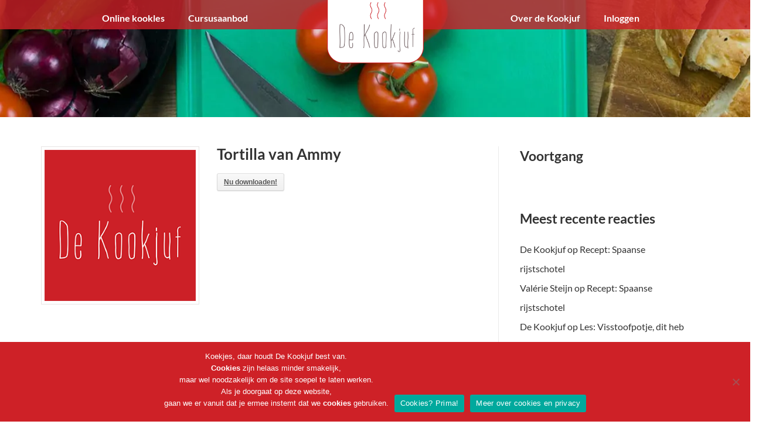

--- FILE ---
content_type: text/html; charset=UTF-8
request_url: https://dekookjuf.nl/sdm_downloads/tortilla-van-ammy/
body_size: 15338
content:

<!DOCTYPE html>
<html lang="nl-NL">
<head>
	<meta charset="UTF-8" />
	<meta name="viewport" content="width=device-width, initial-scale=1, maximum-scale=1, user-scalable=no">
	<!-- Facebook Pixel Code -->
<script>
!function(f,b,e,v,n,t,s)
{if(f.fbq)return;n=f.fbq=function(){n.callMethod?
n.callMethod.apply(n,arguments):n.queue.push(arguments)};
if(!f._fbq)f._fbq=n;n.push=n;n.loaded=!0;n.version='2.0';
n.queue=[];t=b.createElement(e);t.async=!0;
t.src=v;s=b.getElementsByTagName(e)[0];
s.parentNode.insertBefore(t,s)}(window,document,'script',
'https://connect.facebook.net/en_US/fbevents.js');
 fbq('init', '958412920990188'); 
fbq('track', 'PageView');
</script>
<noscript>
 <img height="1" width="1" 
src="https://www.facebook.com/tr?id=958412920990188&ev=PageView
&noscript=1"/>
</noscript>
<!-- End Facebook Pixel Code -->
	<meta name='robots' content='index, follow, max-image-preview:large, max-snippet:-1, max-video-preview:-1' />
	<style>img:is([sizes="auto" i], [sizes^="auto," i]) { contain-intrinsic-size: 3000px 1500px }</style>
	
<!-- Google Tag Manager for WordPress by gtm4wp.com -->
<script data-cfasync="false" data-pagespeed-no-defer>
	var gtm4wp_datalayer_name = "dataLayer";
	var dataLayer = dataLayer || [];
</script>
<!-- End Google Tag Manager for WordPress by gtm4wp.com -->
	<!-- This site is optimized with the Yoast SEO plugin v26.6 - https://yoast.com/wordpress/plugins/seo/ -->
	<title>Tortilla van Ammy - De Kookjuf</title>
	<link rel="canonical" href="https://dekookjuf.nl/sdm_downloads/tortilla-van-ammy/" />
	<meta property="og:locale" content="nl_NL" />
	<meta property="og:type" content="article" />
	<meta property="og:title" content="Tortilla van Ammy - De Kookjuf" />
	<meta property="og:description" content="Tortilla van AmmyNu downloaden!" />
	<meta property="og:url" content="https://dekookjuf.nl/sdm_downloads/tortilla-van-ammy/" />
	<meta property="og:site_name" content="De Kookjuf" />
	<meta property="article:publisher" content="https://www.facebook.com/dekookjuf" />
	<meta property="og:image" content="https://dekookjuf.nl/wp-content/uploads/2018/02/Workshops-1200pix.jpg" />
	<meta property="og:image:width" content="1200" />
	<meta property="og:image:height" content="540" />
	<meta property="og:image:type" content="image/jpeg" />
	<meta name="twitter:card" content="summary_large_image" />
	<meta name="twitter:site" content="@dekookjuf" />
	<script type="application/ld+json" class="yoast-schema-graph">{"@context":"https://schema.org","@graph":[{"@type":"WebPage","@id":"https://dekookjuf.nl/sdm_downloads/tortilla-van-ammy/","url":"https://dekookjuf.nl/sdm_downloads/tortilla-van-ammy/","name":"Tortilla van Ammy - De Kookjuf","isPartOf":{"@id":"https://dekookjuf.nl/#website"},"datePublished":"2022-04-19T18:56:31+00:00","breadcrumb":{"@id":"https://dekookjuf.nl/sdm_downloads/tortilla-van-ammy/#breadcrumb"},"inLanguage":"nl-NL","potentialAction":[{"@type":"ReadAction","target":["https://dekookjuf.nl/sdm_downloads/tortilla-van-ammy/"]}]},{"@type":"BreadcrumbList","@id":"https://dekookjuf.nl/sdm_downloads/tortilla-van-ammy/#breadcrumb","itemListElement":[{"@type":"ListItem","position":1,"name":"Home","item":"https://dekookjuf.nl/"},{"@type":"ListItem","position":2,"name":"Downloads","item":"https://dekookjuf.nl/sdm_downloads/"},{"@type":"ListItem","position":3,"name":"Tortilla van Ammy"}]},{"@type":"WebSite","@id":"https://dekookjuf.nl/#website","url":"https://dekookjuf.nl/","name":"De Kookjuf","description":"Kookworkshops en catering","publisher":{"@id":"https://dekookjuf.nl/#organization"},"potentialAction":[{"@type":"SearchAction","target":{"@type":"EntryPoint","urlTemplate":"https://dekookjuf.nl/?s={search_term_string}"},"query-input":{"@type":"PropertyValueSpecification","valueRequired":true,"valueName":"search_term_string"}}],"inLanguage":"nl-NL"},{"@type":"Organization","@id":"https://dekookjuf.nl/#organization","name":"De Kookjuf","url":"https://dekookjuf.nl/","logo":{"@type":"ImageObject","inLanguage":"nl-NL","@id":"https://dekookjuf.nl/#/schema/logo/image/","url":"https://dekookjuf.nl/wp-content/uploads/2017/11/nulogo-1.png","contentUrl":"https://dekookjuf.nl/wp-content/uploads/2017/11/nulogo-1.png","width":238,"height":138,"caption":"De Kookjuf"},"image":{"@id":"https://dekookjuf.nl/#/schema/logo/image/"},"sameAs":["https://www.facebook.com/dekookjuf","https://x.com/dekookjuf","https://www.instagram.com/dekookjuf/"]}]}</script>
	<!-- / Yoast SEO plugin. -->


<link rel='dns-prefetch' href='//ws.sharethis.com' />
<link href='https://fonts.gstatic.com' crossorigin rel='preconnect' />
<link rel='stylesheet' id='sdm-styles-css' href='https://dekookjuf.nl/wp-content/plugins/simple-download-monitor/css/sdm_wp_styles.css?ver=6.8.1' type='text/css' media='all' />
<link rel='stylesheet' id='jquery.prettyphoto-css' href='https://dekookjuf.nl/wp-content/plugins/wp-video-lightbox/css/prettyPhoto.css?ver=6.8.1' type='text/css' media='all' />
<link rel='stylesheet' id='video-lightbox-css' href='https://dekookjuf.nl/wp-content/plugins/wp-video-lightbox/wp-video-lightbox.css?ver=6.8.1' type='text/css' media='all' />
<style id='classic-theme-styles-inline-css' type='text/css'>
/*! This file is auto-generated */
.wp-block-button__link{color:#fff;background-color:#32373c;border-radius:9999px;box-shadow:none;text-decoration:none;padding:calc(.667em + 2px) calc(1.333em + 2px);font-size:1.125em}.wp-block-file__button{background:#32373c;color:#fff;text-decoration:none}
</style>
<style id='global-styles-inline-css' type='text/css'>
:root{--wp--preset--aspect-ratio--square: 1;--wp--preset--aspect-ratio--4-3: 4/3;--wp--preset--aspect-ratio--3-4: 3/4;--wp--preset--aspect-ratio--3-2: 3/2;--wp--preset--aspect-ratio--2-3: 2/3;--wp--preset--aspect-ratio--16-9: 16/9;--wp--preset--aspect-ratio--9-16: 9/16;--wp--preset--color--black: #000000;--wp--preset--color--cyan-bluish-gray: #abb8c3;--wp--preset--color--white: #ffffff;--wp--preset--color--pale-pink: #f78da7;--wp--preset--color--vivid-red: #cf2e2e;--wp--preset--color--luminous-vivid-orange: #ff6900;--wp--preset--color--luminous-vivid-amber: #fcb900;--wp--preset--color--light-green-cyan: #7bdcb5;--wp--preset--color--vivid-green-cyan: #00d084;--wp--preset--color--pale-cyan-blue: #8ed1fc;--wp--preset--color--vivid-cyan-blue: #0693e3;--wp--preset--color--vivid-purple: #9b51e0;--wp--preset--gradient--vivid-cyan-blue-to-vivid-purple: linear-gradient(135deg,rgba(6,147,227,1) 0%,rgb(155,81,224) 100%);--wp--preset--gradient--light-green-cyan-to-vivid-green-cyan: linear-gradient(135deg,rgb(122,220,180) 0%,rgb(0,208,130) 100%);--wp--preset--gradient--luminous-vivid-amber-to-luminous-vivid-orange: linear-gradient(135deg,rgba(252,185,0,1) 0%,rgba(255,105,0,1) 100%);--wp--preset--gradient--luminous-vivid-orange-to-vivid-red: linear-gradient(135deg,rgba(255,105,0,1) 0%,rgb(207,46,46) 100%);--wp--preset--gradient--very-light-gray-to-cyan-bluish-gray: linear-gradient(135deg,rgb(238,238,238) 0%,rgb(169,184,195) 100%);--wp--preset--gradient--cool-to-warm-spectrum: linear-gradient(135deg,rgb(74,234,220) 0%,rgb(151,120,209) 20%,rgb(207,42,186) 40%,rgb(238,44,130) 60%,rgb(251,105,98) 80%,rgb(254,248,76) 100%);--wp--preset--gradient--blush-light-purple: linear-gradient(135deg,rgb(255,206,236) 0%,rgb(152,150,240) 100%);--wp--preset--gradient--blush-bordeaux: linear-gradient(135deg,rgb(254,205,165) 0%,rgb(254,45,45) 50%,rgb(107,0,62) 100%);--wp--preset--gradient--luminous-dusk: linear-gradient(135deg,rgb(255,203,112) 0%,rgb(199,81,192) 50%,rgb(65,88,208) 100%);--wp--preset--gradient--pale-ocean: linear-gradient(135deg,rgb(255,245,203) 0%,rgb(182,227,212) 50%,rgb(51,167,181) 100%);--wp--preset--gradient--electric-grass: linear-gradient(135deg,rgb(202,248,128) 0%,rgb(113,206,126) 100%);--wp--preset--gradient--midnight: linear-gradient(135deg,rgb(2,3,129) 0%,rgb(40,116,252) 100%);--wp--preset--font-size--small: 13px;--wp--preset--font-size--medium: 20px;--wp--preset--font-size--large: 36px;--wp--preset--font-size--x-large: 42px;--wp--preset--spacing--20: 0.44rem;--wp--preset--spacing--30: 0.67rem;--wp--preset--spacing--40: 1rem;--wp--preset--spacing--50: 1.5rem;--wp--preset--spacing--60: 2.25rem;--wp--preset--spacing--70: 3.38rem;--wp--preset--spacing--80: 5.06rem;--wp--preset--shadow--natural: 6px 6px 9px rgba(0, 0, 0, 0.2);--wp--preset--shadow--deep: 12px 12px 50px rgba(0, 0, 0, 0.4);--wp--preset--shadow--sharp: 6px 6px 0px rgba(0, 0, 0, 0.2);--wp--preset--shadow--outlined: 6px 6px 0px -3px rgba(255, 255, 255, 1), 6px 6px rgba(0, 0, 0, 1);--wp--preset--shadow--crisp: 6px 6px 0px rgba(0, 0, 0, 1);}:where(.is-layout-flex){gap: 0.5em;}:where(.is-layout-grid){gap: 0.5em;}body .is-layout-flex{display: flex;}.is-layout-flex{flex-wrap: wrap;align-items: center;}.is-layout-flex > :is(*, div){margin: 0;}body .is-layout-grid{display: grid;}.is-layout-grid > :is(*, div){margin: 0;}:where(.wp-block-columns.is-layout-flex){gap: 2em;}:where(.wp-block-columns.is-layout-grid){gap: 2em;}:where(.wp-block-post-template.is-layout-flex){gap: 1.25em;}:where(.wp-block-post-template.is-layout-grid){gap: 1.25em;}.has-black-color{color: var(--wp--preset--color--black) !important;}.has-cyan-bluish-gray-color{color: var(--wp--preset--color--cyan-bluish-gray) !important;}.has-white-color{color: var(--wp--preset--color--white) !important;}.has-pale-pink-color{color: var(--wp--preset--color--pale-pink) !important;}.has-vivid-red-color{color: var(--wp--preset--color--vivid-red) !important;}.has-luminous-vivid-orange-color{color: var(--wp--preset--color--luminous-vivid-orange) !important;}.has-luminous-vivid-amber-color{color: var(--wp--preset--color--luminous-vivid-amber) !important;}.has-light-green-cyan-color{color: var(--wp--preset--color--light-green-cyan) !important;}.has-vivid-green-cyan-color{color: var(--wp--preset--color--vivid-green-cyan) !important;}.has-pale-cyan-blue-color{color: var(--wp--preset--color--pale-cyan-blue) !important;}.has-vivid-cyan-blue-color{color: var(--wp--preset--color--vivid-cyan-blue) !important;}.has-vivid-purple-color{color: var(--wp--preset--color--vivid-purple) !important;}.has-black-background-color{background-color: var(--wp--preset--color--black) !important;}.has-cyan-bluish-gray-background-color{background-color: var(--wp--preset--color--cyan-bluish-gray) !important;}.has-white-background-color{background-color: var(--wp--preset--color--white) !important;}.has-pale-pink-background-color{background-color: var(--wp--preset--color--pale-pink) !important;}.has-vivid-red-background-color{background-color: var(--wp--preset--color--vivid-red) !important;}.has-luminous-vivid-orange-background-color{background-color: var(--wp--preset--color--luminous-vivid-orange) !important;}.has-luminous-vivid-amber-background-color{background-color: var(--wp--preset--color--luminous-vivid-amber) !important;}.has-light-green-cyan-background-color{background-color: var(--wp--preset--color--light-green-cyan) !important;}.has-vivid-green-cyan-background-color{background-color: var(--wp--preset--color--vivid-green-cyan) !important;}.has-pale-cyan-blue-background-color{background-color: var(--wp--preset--color--pale-cyan-blue) !important;}.has-vivid-cyan-blue-background-color{background-color: var(--wp--preset--color--vivid-cyan-blue) !important;}.has-vivid-purple-background-color{background-color: var(--wp--preset--color--vivid-purple) !important;}.has-black-border-color{border-color: var(--wp--preset--color--black) !important;}.has-cyan-bluish-gray-border-color{border-color: var(--wp--preset--color--cyan-bluish-gray) !important;}.has-white-border-color{border-color: var(--wp--preset--color--white) !important;}.has-pale-pink-border-color{border-color: var(--wp--preset--color--pale-pink) !important;}.has-vivid-red-border-color{border-color: var(--wp--preset--color--vivid-red) !important;}.has-luminous-vivid-orange-border-color{border-color: var(--wp--preset--color--luminous-vivid-orange) !important;}.has-luminous-vivid-amber-border-color{border-color: var(--wp--preset--color--luminous-vivid-amber) !important;}.has-light-green-cyan-border-color{border-color: var(--wp--preset--color--light-green-cyan) !important;}.has-vivid-green-cyan-border-color{border-color: var(--wp--preset--color--vivid-green-cyan) !important;}.has-pale-cyan-blue-border-color{border-color: var(--wp--preset--color--pale-cyan-blue) !important;}.has-vivid-cyan-blue-border-color{border-color: var(--wp--preset--color--vivid-cyan-blue) !important;}.has-vivid-purple-border-color{border-color: var(--wp--preset--color--vivid-purple) !important;}.has-vivid-cyan-blue-to-vivid-purple-gradient-background{background: var(--wp--preset--gradient--vivid-cyan-blue-to-vivid-purple) !important;}.has-light-green-cyan-to-vivid-green-cyan-gradient-background{background: var(--wp--preset--gradient--light-green-cyan-to-vivid-green-cyan) !important;}.has-luminous-vivid-amber-to-luminous-vivid-orange-gradient-background{background: var(--wp--preset--gradient--luminous-vivid-amber-to-luminous-vivid-orange) !important;}.has-luminous-vivid-orange-to-vivid-red-gradient-background{background: var(--wp--preset--gradient--luminous-vivid-orange-to-vivid-red) !important;}.has-very-light-gray-to-cyan-bluish-gray-gradient-background{background: var(--wp--preset--gradient--very-light-gray-to-cyan-bluish-gray) !important;}.has-cool-to-warm-spectrum-gradient-background{background: var(--wp--preset--gradient--cool-to-warm-spectrum) !important;}.has-blush-light-purple-gradient-background{background: var(--wp--preset--gradient--blush-light-purple) !important;}.has-blush-bordeaux-gradient-background{background: var(--wp--preset--gradient--blush-bordeaux) !important;}.has-luminous-dusk-gradient-background{background: var(--wp--preset--gradient--luminous-dusk) !important;}.has-pale-ocean-gradient-background{background: var(--wp--preset--gradient--pale-ocean) !important;}.has-electric-grass-gradient-background{background: var(--wp--preset--gradient--electric-grass) !important;}.has-midnight-gradient-background{background: var(--wp--preset--gradient--midnight) !important;}.has-small-font-size{font-size: var(--wp--preset--font-size--small) !important;}.has-medium-font-size{font-size: var(--wp--preset--font-size--medium) !important;}.has-large-font-size{font-size: var(--wp--preset--font-size--large) !important;}.has-x-large-font-size{font-size: var(--wp--preset--font-size--x-large) !important;}
:where(.wp-block-post-template.is-layout-flex){gap: 1.25em;}:where(.wp-block-post-template.is-layout-grid){gap: 1.25em;}
:where(.wp-block-columns.is-layout-flex){gap: 2em;}:where(.wp-block-columns.is-layout-grid){gap: 2em;}
:root :where(.wp-block-pullquote){font-size: 1.5em;line-height: 1.6;}
</style>
<link rel='stylesheet' id='contact-form-7-css' href='https://dekookjuf.nl/wp-content/plugins/contact-form-7/includes/css/styles.css?ver=6.1.4' type='text/css' media='all' />
<style id='contact-form-7-inline-css' type='text/css'>
.wpcf7 .wpcf7-recaptcha iframe {margin-bottom: 0;}.wpcf7 .wpcf7-recaptcha[data-align="center"] > div {margin: 0 auto;}.wpcf7 .wpcf7-recaptcha[data-align="right"] > div {margin: 0 0 0 auto;}
</style>
<link rel='stylesheet' id='cookie-notice-front-css' href='https://dekookjuf.nl/wp-content/plugins/cookie-notice/css/front.min.css?ver=2.5.11' type='text/css' media='all' />
<link rel='stylesheet' id='uncannyowl-learndash-toolkit-free-css' href='https://dekookjuf.nl/wp-content/plugins/uncanny-learndash-toolkit/src/assets/frontend/dist/bundle.min.css?ver=3.8.0.2' type='text/css' media='all' />
<link rel='stylesheet' id='woocommerce-layout-css' href='https://dekookjuf.nl/wp-content/plugins/woocommerce/assets/css/woocommerce-layout.css?ver=9.9.6' type='text/css' media='all' />
<link rel='stylesheet' id='woocommerce-smallscreen-css' href='https://dekookjuf.nl/wp-content/plugins/woocommerce/assets/css/woocommerce-smallscreen.css?ver=9.9.6' type='text/css' media='only screen and (max-width: 768px)' />
<link rel='stylesheet' id='woocommerce-general-css' href='https://dekookjuf.nl/wp-content/plugins/woocommerce/assets/css/woocommerce.css?ver=9.9.6' type='text/css' media='all' />
<style id='woocommerce-inline-inline-css' type='text/css'>
.woocommerce form .form-row .required { visibility: visible; }
</style>
<link rel='stylesheet' id='wpos-font-awesome-css' href='https://dekookjuf.nl/wp-content/plugins/wp-testimonial-with-widget/assets/css/font-awesome.min.css?ver=3.5.6' type='text/css' media='all' />
<link rel='stylesheet' id='wpos-slick-style-css' href='https://dekookjuf.nl/wp-content/plugins/wp-testimonial-with-widget/assets/css/slick.css?ver=3.5.6' type='text/css' media='all' />
<link rel='stylesheet' id='wtwp-public-css-css' href='https://dekookjuf.nl/wp-content/plugins/wp-testimonial-with-widget/assets/css/wtwp-public.css?ver=3.5.6' type='text/css' media='all' />
<link rel='stylesheet' id='learndash_quiz_front_css-css' href='//dekookjuf.nl/wp-content/plugins/sfwd-lms/themes/legacy/templates/learndash_quiz_front.min.css?ver=4.21.5' type='text/css' media='all' />
<link rel='stylesheet' id='dashicons-css' href='https://dekookjuf.nl/wp-includes/css/dashicons.min.css?ver=6.8.1' type='text/css' media='all' />
<link rel='stylesheet' id='learndash-css' href='//dekookjuf.nl/wp-content/plugins/sfwd-lms/src/assets/dist/css/styles.css?ver=4.21.5' type='text/css' media='all' />
<link rel='stylesheet' id='jquery-dropdown-css-css' href='//dekookjuf.nl/wp-content/plugins/sfwd-lms/assets/css/jquery.dropdown.min.css?ver=4.21.5' type='text/css' media='all' />
<link rel='stylesheet' id='learndash_lesson_video-css' href='//dekookjuf.nl/wp-content/plugins/sfwd-lms/themes/legacy/templates/learndash_lesson_video.min.css?ver=4.21.5' type='text/css' media='all' />
<link rel='stylesheet' id='learndash-admin-bar-css' href='https://dekookjuf.nl/wp-content/plugins/sfwd-lms/src/assets/dist/css/admin-bar/styles.css?ver=4.21.5' type='text/css' media='all' />
<link rel='stylesheet' id='h5p-plugin-styles-css' href='https://dekookjuf.nl/wp-content/plugins/h5p/h5p-php-library/styles/h5p.css?ver=1.16.2' type='text/css' media='all' />
<link rel='stylesheet' id='mwb_wgm_common_css-css' href='https://dekookjuf.nl/wp-content/plugins/woocommerce-ultimate-gift-card/assets/css/mwb_wgm_common.css?ver=6.8.1' type='text/css' media='all' />
<link rel='stylesheet' id='brands-styles-css' href='https://dekookjuf.nl/wp-content/plugins/woocommerce/assets/css/brands.css?ver=9.9.6' type='text/css' media='all' />
<link rel='stylesheet' id='bootstrap-css' href='https://dekookjuf.nl/wp-content/themes/illdy/layout/css/bootstrap.min.css?ver=3.3.6' type='text/css' media='all' />
<link rel='stylesheet' id='bootstrap-theme-css' href='https://dekookjuf.nl/wp-content/themes/illdy/layout/css/bootstrap-theme.min.css?ver=3.3.6' type='text/css' media='all' />
<link rel='stylesheet' id='font-awesome-css' href='https://dekookjuf.nl/wp-content/themes/illdy/layout/css/font-awesome.min.css?ver=4.5.0' type='text/css' media='all' />
<link rel='stylesheet' id='owl-carousel-css' href='https://dekookjuf.nl/wp-content/themes/illdy/layout/css/owl-carousel.min.css?ver=2.0.0' type='text/css' media='all' />
<link rel='stylesheet' id='illdy-main-css' href='https://dekookjuf.nl/wp-content/themes/illdy/layout/css/main.css?ver=6.8.1' type='text/css' media='all' />
<link rel='stylesheet' id='illdy-custom-css' href='https://dekookjuf.nl/wp-content/themes/illdy/layout/css/custom.css?ver=6.8.1' type='text/css' media='all' />
<link rel='stylesheet' id='illdy-style-css' href='https://dekookjuf.nl/wp-content/themes/kookjuf/style.css?ver=1.0.16' type='text/css' media='all' />
<link rel='stylesheet' id='learndash-front-css' href='//dekookjuf.nl/wp-content/plugins/sfwd-lms/themes/ld30/assets/css/learndash.min.css?ver=4.21.5' type='text/css' media='all' />
<style id='learndash-front-inline-css' type='text/css'>
		.learndash-wrapper .ld-item-list .ld-item-list-item.ld-is-next,
		.learndash-wrapper .wpProQuiz_content .wpProQuiz_questionListItem label:focus-within {
			border-color: #ce2127;
		}

		/*
		.learndash-wrapper a:not(.ld-button):not(#quiz_continue_link):not(.ld-focus-menu-link):not(.btn-blue):not(#quiz_continue_link):not(.ld-js-register-account):not(#ld-focus-mode-course-heading):not(#btn-join):not(.ld-item-name):not(.ld-table-list-item-preview):not(.ld-lesson-item-preview-heading),
		 */

		.learndash-wrapper .ld-breadcrumbs a,
		.learndash-wrapper .ld-lesson-item.ld-is-current-lesson .ld-lesson-item-preview-heading,
		.learndash-wrapper .ld-lesson-item.ld-is-current-lesson .ld-lesson-title,
		.learndash-wrapper .ld-primary-color-hover:hover,
		.learndash-wrapper .ld-primary-color,
		.learndash-wrapper .ld-primary-color-hover:hover,
		.learndash-wrapper .ld-primary-color,
		.learndash-wrapper .ld-tabs .ld-tabs-navigation .ld-tab.ld-active,
		.learndash-wrapper .ld-button.ld-button-transparent,
		.learndash-wrapper .ld-button.ld-button-reverse,
		.learndash-wrapper .ld-icon-certificate,
		.learndash-wrapper .ld-login-modal .ld-login-modal-login .ld-modal-heading,
		#wpProQuiz_user_content a,
		.learndash-wrapper .ld-item-list .ld-item-list-item a.ld-item-name:hover,
		.learndash-wrapper .ld-focus-comments__heading-actions .ld-expand-button,
		.learndash-wrapper .ld-focus-comments__heading a,
		.learndash-wrapper .ld-focus-comments .comment-respond a,
		.learndash-wrapper .ld-focus-comment .ld-comment-reply a.comment-reply-link:hover,
		.learndash-wrapper .ld-expand-button.ld-button-alternate {
			color: #ce2127 !important;
		}

		.learndash-wrapper .ld-focus-comment.bypostauthor>.ld-comment-wrapper,
		.learndash-wrapper .ld-focus-comment.role-group_leader>.ld-comment-wrapper,
		.learndash-wrapper .ld-focus-comment.role-administrator>.ld-comment-wrapper {
			background-color:rgba(206, 33, 39, 0.03) !important;
		}


		.learndash-wrapper .ld-primary-background,
		.learndash-wrapper .ld-tabs .ld-tabs-navigation .ld-tab.ld-active:after {
			background: #ce2127 !important;
		}



		.learndash-wrapper .ld-course-navigation .ld-lesson-item.ld-is-current-lesson .ld-status-incomplete,
		.learndash-wrapper .ld-focus-comment.bypostauthor:not(.ptype-sfwd-assignment) >.ld-comment-wrapper>.ld-comment-avatar img,
		.learndash-wrapper .ld-focus-comment.role-group_leader>.ld-comment-wrapper>.ld-comment-avatar img,
		.learndash-wrapper .ld-focus-comment.role-administrator>.ld-comment-wrapper>.ld-comment-avatar img {
			border-color: #ce2127 !important;
		}



		.learndash-wrapper .ld-loading::before {
			border-top:3px solid #ce2127 !important;
		}

		.learndash-wrapper .ld-button:hover:not([disabled]):not(.ld-button-transparent):not(.ld--ignore-inline-css),
		#learndash-tooltips .ld-tooltip:after,
		#learndash-tooltips .ld-tooltip,
		.ld-tooltip:not(.ld-tooltip--modern) [role="tooltip"],
		.learndash-wrapper .ld-primary-background,
		.learndash-wrapper .btn-join:not(.ld--ignore-inline-css),
		.learndash-wrapper #btn-join:not(.ld--ignore-inline-css),
		.learndash-wrapper .ld-button:not([disabled]):not(.ld-button-reverse):not(.ld-button-transparent):not(.ld--ignore-inline-css),
		.learndash-wrapper .ld-expand-button:not([disabled]),
		.learndash-wrapper .wpProQuiz_content .wpProQuiz_button:not([disabled]):not(.wpProQuiz_button_reShowQuestion):not(.wpProQuiz_button_restartQuiz),
		.learndash-wrapper .wpProQuiz_content .wpProQuiz_button2:not([disabled]),
		.learndash-wrapper .ld-focus .ld-focus-sidebar .ld-course-navigation-heading,
		.learndash-wrapper .ld-focus-comments .form-submit #submit,
		.learndash-wrapper .ld-login-modal input[type='submit']:not([disabled]),
		.learndash-wrapper .ld-login-modal .ld-login-modal-register:not([disabled]),
		.learndash-wrapper .wpProQuiz_content .wpProQuiz_certificate a.btn-blue:not([disabled]),
		.learndash-wrapper .ld-focus .ld-focus-header .ld-user-menu .ld-user-menu-items a:not([disabled]),
		#wpProQuiz_user_content table.wp-list-table thead th,
		#wpProQuiz_overlay_close:not([disabled]),
		.learndash-wrapper .ld-expand-button.ld-button-alternate:not([disabled]) .ld-icon {
			background-color: #ce2127 !important;
			color: #ffffff;
		}

		.learndash-wrapper .ld-focus .ld-focus-sidebar .ld-focus-sidebar-trigger:not([disabled]):not(:hover):not(:focus) .ld-icon {
			background-color: #ce2127;
		}

		.learndash-wrapper .ld-focus .ld-focus-sidebar .ld-focus-sidebar-trigger:hover .ld-icon,
		.learndash-wrapper .ld-focus .ld-focus-sidebar .ld-focus-sidebar-trigger:focus .ld-icon {
			border-color: #ce2127;
			color: #ce2127;
		}

		.learndash-wrapper .ld-button:focus:not(.ld-button-transparent):not(.ld--ignore-inline-css),
		.learndash-wrapper .btn-join:focus:not(.ld--ignore-inline-css),
		.learndash-wrapper #btn-join:focus:not(.ld--ignore-inline-css),
		.learndash-wrapper .ld-expand-button:focus,
		.learndash-wrapper .wpProQuiz_content .wpProQuiz_button:not(.wpProQuiz_button_reShowQuestion):focus:not(.wpProQuiz_button_restartQuiz),
		.learndash-wrapper .wpProQuiz_content .wpProQuiz_button2:focus,
		.learndash-wrapper .ld-focus-comments .form-submit #submit,
		.learndash-wrapper .ld-login-modal input[type='submit']:focus,
		.learndash-wrapper .ld-login-modal .ld-login-modal-register:focus,
		.learndash-wrapper .wpProQuiz_content .wpProQuiz_certificate a.btn-blue:focus {
			opacity: 0.75; /* Replicates the hover/focus states pre-4.21.3. */
			outline-color: #ce2127;
		}

		.learndash-wrapper .ld-button:hover:not(.ld-button-transparent):not(.ld--ignore-inline-css),
		.learndash-wrapper .btn-join:hover:not(.ld--ignore-inline-css),
		.learndash-wrapper #btn-join:hover:not(.ld--ignore-inline-css),
		.learndash-wrapper .ld-expand-button:hover,
		.learndash-wrapper .wpProQuiz_content .wpProQuiz_button:not(.wpProQuiz_button_reShowQuestion):hover:not(.wpProQuiz_button_restartQuiz),
		.learndash-wrapper .wpProQuiz_content .wpProQuiz_button2:hover,
		.learndash-wrapper .ld-focus-comments .form-submit #submit,
		.learndash-wrapper .ld-login-modal input[type='submit']:hover,
		.learndash-wrapper .ld-login-modal .ld-login-modal-register:hover,
		.learndash-wrapper .wpProQuiz_content .wpProQuiz_certificate a.btn-blue:hover {
			background-color: #ce2127; /* Replicates the hover/focus states pre-4.21.3. */
			opacity: 0.85; /* Replicates the hover/focus states pre-4.21.3. */
		}

		.learndash-wrapper .ld-item-list .ld-item-search .ld-closer:focus {
			border-color: #ce2127;
		}

		.learndash-wrapper .ld-focus .ld-focus-header .ld-user-menu .ld-user-menu-items:before {
			border-bottom-color: #ce2127 !important;
		}

		.learndash-wrapper .ld-button.ld-button-transparent:hover {
			background: transparent !important;
		}

		.learndash-wrapper .ld-button.ld-button-transparent:focus {
			outline-color: #ce2127;
		}

		.learndash-wrapper .ld-focus .ld-focus-header .sfwd-mark-complete .learndash_mark_complete_button,
		.learndash-wrapper .ld-focus .ld-focus-header #sfwd-mark-complete #learndash_mark_complete_button,
		.learndash-wrapper .ld-button.ld-button-transparent,
		.learndash-wrapper .ld-button.ld-button-alternate,
		.learndash-wrapper .ld-expand-button.ld-button-alternate {
			background-color:transparent !important;
		}

		.learndash-wrapper .ld-focus-header .ld-user-menu .ld-user-menu-items a,
		.learndash-wrapper .ld-button.ld-button-reverse:hover,
		.learndash-wrapper .ld-alert-success .ld-alert-icon.ld-icon-certificate,
		.learndash-wrapper .ld-alert-warning .ld-button,
		.learndash-wrapper .ld-primary-background.ld-status {
			color:white !important;
		}

		.learndash-wrapper .ld-status.ld-status-unlocked {
			background-color: rgba(206,33,39,0.2) !important;
			color: #ce2127 !important;
		}

		.learndash-wrapper .wpProQuiz_content .wpProQuiz_addToplist {
			background-color: rgba(206,33,39,0.1) !important;
			border: 1px solid #ce2127 !important;
		}

		.learndash-wrapper .wpProQuiz_content .wpProQuiz_toplistTable th {
			background: #ce2127 !important;
		}

		.learndash-wrapper .wpProQuiz_content .wpProQuiz_toplistTrOdd {
			background-color: rgba(206,33,39,0.1) !important;
		}

		.learndash-wrapper .wpProQuiz_content .wpProQuiz_reviewDiv li.wpProQuiz_reviewQuestionTarget {
			background-color: #ce2127 !important;
		}
		.learndash-wrapper .wpProQuiz_content .wpProQuiz_time_limit .wpProQuiz_progress {
			background-color: #ce2127 !important;
		}
		
		.learndash-wrapper #quiz_continue_link,
		.learndash-wrapper .ld-secondary-background,
		.learndash-wrapper .learndash_mark_complete_button,
		.learndash-wrapper #learndash_mark_complete_button,
		.learndash-wrapper .ld-status-complete,
		.learndash-wrapper .ld-alert-success .ld-button,
		.learndash-wrapper .ld-alert-success .ld-alert-icon {
			background-color: #179326 !important;
		}

		.learndash-wrapper #quiz_continue_link:focus,
		.learndash-wrapper .learndash_mark_complete_button:focus,
		.learndash-wrapper #learndash_mark_complete_button:focus,
		.learndash-wrapper .ld-alert-success .ld-button:focus {
			outline-color: #179326;
		}

		.learndash-wrapper .wpProQuiz_content a#quiz_continue_link {
			background-color: #179326 !important;
		}

		.learndash-wrapper .wpProQuiz_content a#quiz_continue_link:focus {
			outline-color: #179326;
		}

		.learndash-wrapper .course_progress .sending_progress_bar {
			background: #179326 !important;
		}

		.learndash-wrapper .wpProQuiz_content .wpProQuiz_button_reShowQuestion:hover, .learndash-wrapper .wpProQuiz_content .wpProQuiz_button_restartQuiz:hover {
			background-color: #179326 !important;
			opacity: 0.75;
		}

		.learndash-wrapper .wpProQuiz_content .wpProQuiz_button_reShowQuestion:focus,
		.learndash-wrapper .wpProQuiz_content .wpProQuiz_button_restartQuiz:focus {
			outline-color: #179326;
		}

		.learndash-wrapper .ld-secondary-color-hover:hover,
		.learndash-wrapper .ld-secondary-color,
		.learndash-wrapper .ld-focus .ld-focus-header .sfwd-mark-complete .learndash_mark_complete_button,
		.learndash-wrapper .ld-focus .ld-focus-header #sfwd-mark-complete #learndash_mark_complete_button,
		.learndash-wrapper .ld-focus .ld-focus-header .sfwd-mark-complete:after {
			color: #179326 !important;
		}

		.learndash-wrapper .ld-secondary-in-progress-icon {
			border-left-color: #179326 !important;
			border-top-color: #179326 !important;
		}

		.learndash-wrapper .ld-alert-success {
			border-color: #179326;
			background-color: transparent !important;
			color: #179326;
		}

		.learndash-wrapper .wpProQuiz_content .wpProQuiz_reviewQuestion li.wpProQuiz_reviewQuestionSolved,
		.learndash-wrapper .wpProQuiz_content .wpProQuiz_box li.wpProQuiz_reviewQuestionSolved {
			background-color: #179326 !important;
		}

		.learndash-wrapper .wpProQuiz_content  .wpProQuiz_reviewLegend span.wpProQuiz_reviewColor_Answer {
			background-color: #179326 !important;
		}

		
</style>
<link rel='stylesheet' id='mollie-applepaydirect-css' href='https://dekookjuf.nl/wp-content/plugins/mollie-payments-for-woocommerce/public/css/mollie-applepaydirect.min.css?ver=1766692955' type='text/css' media='screen' />
<script type="text/javascript" src="https://dekookjuf.nl/wp-includes/js/jquery/jquery.min.js?ver=3.7.1" id="jquery-core-js"></script>
<script type="text/javascript" src="https://dekookjuf.nl/wp-includes/js/jquery/jquery-migrate.min.js?ver=3.4.1" id="jquery-migrate-js"></script>
<script type="text/javascript" src="https://dekookjuf.nl/wp-content/plugins/wp-video-lightbox/js/jquery.prettyPhoto.js?ver=3.1.6" id="jquery.prettyphoto-js"></script>
<script type="text/javascript" id="video-lightbox-js-extra">
/* <![CDATA[ */
var vlpp_vars = {"prettyPhoto_rel":"wp-video-lightbox","animation_speed":"fast","slideshow":"5000","autoplay_slideshow":"false","opacity":"0.80","show_title":"false","allow_resize":"true","allow_expand":"true","default_width":"900","default_height":"600","counter_separator_label":"\/","theme":"light_rounded","horizontal_padding":"20","hideflash":"false","wmode":"opaque","autoplay":"true","modal":"false","deeplinking":"false","overlay_gallery":"true","overlay_gallery_max":"30","keyboard_shortcuts":"true","ie6_fallback":"true"};
/* ]]> */
</script>
<script type="text/javascript" src="https://dekookjuf.nl/wp-content/plugins/wp-video-lightbox/js/video-lightbox.js?ver=3.1.6" id="video-lightbox-js"></script>
<script type="text/javascript" id="cookie-notice-front-js-before">
/* <![CDATA[ */
var cnArgs = {"ajaxUrl":"https:\/\/dekookjuf.nl\/wp-admin\/admin-ajax.php","nonce":"db974920eb","hideEffect":"fade","position":"bottom","onScroll":true,"onScrollOffset":100,"onClick":false,"cookieName":"cookie_notice_accepted","cookieTime":2147483647,"cookieTimeRejected":2592000,"globalCookie":false,"redirection":false,"cache":false,"revokeCookies":false,"revokeCookiesOpt":"automatic"};
/* ]]> */
</script>
<script type="text/javascript" src="https://dekookjuf.nl/wp-content/plugins/cookie-notice/js/front.min.js?ver=2.5.11" id="cookie-notice-front-js"></script>
<script type="text/javascript" id="frontend-checklist-js-extra">
/* <![CDATA[ */
var frontendChecklist = {"ajaxurl":"https:\/\/dekookjuf.nl\/wp-admin\/admin-ajax.php"};
/* ]]> */
</script>
<script type="text/javascript" src="https://dekookjuf.nl/wp-content/plugins/frontend-checklist/frontend-checklist.js?ver=6.8.1" id="frontend-checklist-js"></script>
<script type="text/javascript" id="sdm-scripts-js-extra">
/* <![CDATA[ */
var sdm_ajax_script = {"ajaxurl":"https:\/\/dekookjuf.nl\/wp-admin\/admin-ajax.php"};
/* ]]> */
</script>
<script type="text/javascript" src="https://dekookjuf.nl/wp-content/plugins/simple-download-monitor/js/sdm_wp_scripts.js?ver=6.8.1" id="sdm-scripts-js"></script>
<script id='st_insights_js' type="text/javascript" src="https://ws.sharethis.com/button/st_insights.js?publisher=4d48b7c5-0ae3-43d4-bfbe-3ff8c17a8ae6&amp;product=simpleshare&amp;ver=8.5.3" id="ssba-sharethis-js"></script>
<script type="text/javascript" id="uncannyowl-learndash-toolkit-free-js-extra">
/* <![CDATA[ */
var UncannyToolkit = {"ajax":{"url":"https:\/\/dekookjuf.nl\/wp-admin\/admin-ajax.php","nonce":"394d65cbab"},"integrity":{"shouldPreventConcurrentLogin":false},"i18n":{"dismiss":"Dismiss","preventConcurrentLogin":"Your account has exceeded maximum concurrent login number.","error":{"generic":"Something went wrong. Please, try again"}},"modals":[],"frontendLogin":{"hasAjaxEnabled":false,"currentPageIsLoginPage":false,"ui":{"showAnimationOnSubmit":true,"buttonDisabledOnSubmit":true},"i18n":{"checkReCaptcha":"Please verify that you are not a robot."}}};
/* ]]> */
</script>
<script type="text/javascript" src="https://dekookjuf.nl/wp-content/plugins/uncanny-learndash-toolkit/src/assets/frontend/dist/bundle.min.js?ver=3.8.0.2" id="uncannyowl-learndash-toolkit-free-js"></script>
<script type="text/javascript" src="https://dekookjuf.nl/wp-content/plugins/woocommerce/assets/js/jquery-blockui/jquery.blockUI.min.js?ver=2.7.0-wc.9.9.6" id="jquery-blockui-js" defer="defer" data-wp-strategy="defer"></script>
<script type="text/javascript" id="wc-add-to-cart-js-extra">
/* <![CDATA[ */
var wc_add_to_cart_params = {"ajax_url":"\/wp-admin\/admin-ajax.php","wc_ajax_url":"\/?wc-ajax=%%endpoint%%","i18n_view_cart":"Bekijk winkelwagen","cart_url":"https:\/\/dekookjuf.nl\/afrekenen\/","is_cart":"","cart_redirect_after_add":"no"};
/* ]]> */
</script>
<script type="text/javascript" src="https://dekookjuf.nl/wp-content/plugins/woocommerce/assets/js/frontend/add-to-cart.min.js?ver=9.9.6" id="wc-add-to-cart-js" defer="defer" data-wp-strategy="defer"></script>
<script type="text/javascript" src="https://dekookjuf.nl/wp-content/plugins/woocommerce/assets/js/js-cookie/js.cookie.min.js?ver=2.1.4-wc.9.9.6" id="js-cookie-js" defer="defer" data-wp-strategy="defer"></script>
<script type="text/javascript" id="woocommerce-js-extra">
/* <![CDATA[ */
var woocommerce_params = {"ajax_url":"\/wp-admin\/admin-ajax.php","wc_ajax_url":"\/?wc-ajax=%%endpoint%%","i18n_password_show":"Wachtwoord weergeven","i18n_password_hide":"Wachtwoord verbergen"};
/* ]]> */
</script>
<script type="text/javascript" src="https://dekookjuf.nl/wp-content/plugins/woocommerce/assets/js/frontend/woocommerce.min.js?ver=9.9.6" id="woocommerce-js" defer="defer" data-wp-strategy="defer"></script>
<script type="text/javascript" src="https://dekookjuf.nl/wp-includes/js/jquery/ui/core.min.js?ver=1.13.3" id="jquery-ui-core-js"></script>
<script type="text/javascript" src="https://dekookjuf.nl/wp-includes/js/jquery/ui/datepicker.min.js?ver=1.13.3" id="jquery-ui-datepicker-js"></script>
<script type="text/javascript" id="jquery-ui-datepicker-js-after">
/* <![CDATA[ */
jQuery(function(jQuery){jQuery.datepicker.setDefaults({"closeText":"Sluiten","currentText":"Vandaag","monthNames":["januari","februari","maart","april","mei","juni","juli","augustus","september","oktober","november","december"],"monthNamesShort":["jan","feb","mrt","apr","mei","jun","jul","aug","sep","okt","nov","dec"],"nextText":"Volgende","prevText":"Vorige","dayNames":["zondag","maandag","dinsdag","woensdag","donderdag","vrijdag","zaterdag"],"dayNamesShort":["zo","ma","di","wo","do","vr","za"],"dayNamesMin":["Z","M","D","W","D","V","Z"],"dateFormat":"d MM yy","firstDay":1,"isRTL":false});});
/* ]]> */
</script>
<script type="text/javascript" id="mwb_wgm_balance_check-js-extra">
/* <![CDATA[ */
var mwb_check = {"ajaxurl":"https:\/\/dekookjuf.nl\/wp-admin\/admin-ajax.php","empty":"Fields cannot be empty!","invalid_coupon":"Entered Code is not Valid","invalid_email":"Entered Email is not Valid","mwb_wgm_nonce":"ce5c9b3987"};
/* ]]> */
</script>
<script type="text/javascript" src="https://dekookjuf.nl/wp-content/plugins/woocommerce-ultimate-gift-card//assets/js/mwb-wgm-balance-checker.js?ver=6.8.1" id="mwb_wgm_balance_check-js"></script>
<link rel="https://api.w.org/" href="https://dekookjuf.nl/wp-json/" /><link rel="alternate" title="oEmbed (JSON)" type="application/json+oembed" href="https://dekookjuf.nl/wp-json/oembed/1.0/embed?url=https%3A%2F%2Fdekookjuf.nl%2Fsdm_downloads%2Ftortilla-van-ammy%2F" />
<link rel="alternate" title="oEmbed (XML)" type="text/xml+oembed" href="https://dekookjuf.nl/wp-json/oembed/1.0/embed?url=https%3A%2F%2Fdekookjuf.nl%2Fsdm_downloads%2Ftortilla-van-ammy%2F&#038;format=xml" />
<script>
            WP_VIDEO_LIGHTBOX_VERSION="1.9.12";
            WP_VID_LIGHTBOX_URL="https://dekookjuf.nl/wp-content/plugins/wp-video-lightbox";
                        function wpvl_paramReplace(name, string, value) {
                // Find the param with regex
                // Grab the first character in the returned string (should be ? or &)
                // Replace our href string with our new value, passing on the name and delimeter

                var re = new RegExp("[\?&]" + name + "=([^&#]*)");
                var matches = re.exec(string);
                var newString;

                if (matches === null) {
                    // if there are no params, append the parameter
                    newString = string + '?' + name + '=' + value;
                } else {
                    var delimeter = matches[0].charAt(0);
                    newString = string.replace(re, delimeter + name + "=" + value);
                }
                return newString;
            }
            </script>
<!-- Google Tag Manager for WordPress by gtm4wp.com -->
<!-- GTM Container placement set to footer -->
<script data-cfasync="false" data-pagespeed-no-defer>
	var dataLayer_content = {"pagePostType":"sdm_downloads","pagePostType2":"single-sdm_downloads","pagePostAuthor":"Helpdesk De Kookjuf"};
	dataLayer.push( dataLayer_content );
</script>
<script data-cfasync="false" data-pagespeed-no-defer>
(function(w,d,s,l,i){w[l]=w[l]||[];w[l].push({'gtm.start':
new Date().getTime(),event:'gtm.js'});var f=d.getElementsByTagName(s)[0],
j=d.createElement(s),dl=l!='dataLayer'?'&l='+l:'';j.async=true;j.src=
'//www.googletagmanager.com/gtm.js?id='+i+dl;f.parentNode.insertBefore(j,f);
})(window,document,'script','dataLayer','GTM-WS3MQN4');
</script>
<script data-cfasync="false" data-pagespeed-no-defer>
(function(w,d,s,l,i){w[l]=w[l]||[];w[l].push({'gtm.start':
new Date().getTime(),event:'gtm.js'});var f=d.getElementsByTagName(s)[0],
j=d.createElement(s),dl=l!='dataLayer'?'&l='+l:'';j.async=true;j.src=
'//www.googletagmanager.com/gtm.js?id='+i+dl;f.parentNode.insertBefore(j,f);
})(window,document,'script','dataLayer','GTM-W7B3Q3C');
</script>
<!-- End Google Tag Manager for WordPress by gtm4wp.com --><style type="text/css">.pace .pace-progress {background-color: #f1d204; color: #f1d204;}.pace .pace-activity {box-shadow: inset 0 0 0 2px #f1d204, inset 0 0 0 7px #ffffff;}.pace-overlay {background-color: #ffffff;}</style>	<noscript><style>.woocommerce-product-gallery{ opacity: 1 !important; }</style></noscript>
	<style type="text/css">.recentcomments a{display:inline !important;padding:0 !important;margin:0 !important;}</style><link rel="icon" href="https://dekookjuf.nl/wp-content/uploads/2018/01/cropped-Kookjuffavicon512-32x32.jpg" sizes="32x32" />
<link rel="icon" href="https://dekookjuf.nl/wp-content/uploads/2018/01/cropped-Kookjuffavicon512-192x192.jpg" sizes="192x192" />
<link rel="apple-touch-icon" href="https://dekookjuf.nl/wp-content/uploads/2018/01/cropped-Kookjuffavicon512-180x180.jpg" />
<meta name="msapplication-TileImage" content="https://dekookjuf.nl/wp-content/uploads/2018/01/cropped-Kookjuffavicon512-270x270.jpg" />

		<style type="text/css" id="illdy-about-section-css">#header.header-front-page {background-image: url(https://dekookjuf.nl/wp-content/uploads/2018/02/header-foto.jpg) !important;}#header.header-front-page .bottom-header .header-button-one {background-color: rgba( 0, 0, 0, .2 );}#header.header-front-page .bottom-header .header-button-one:hover, #header.header-front-page .bottom-header .header-button-one:focus {background-color: rgba( 0, 0, 0, .1 );}</style>
		<style type="text/css" id="illdy-latestnews-section-css">#latest-news .section-content .post .post-title {color: #0f0f0f;}</style>
		<style type="text/css" id="illdy-fullwidth-section-css">#full-width:before {background-image: url(http://www.bouwacacia.nl/wp-content/uploads/2018/03/Kookjufpatroon-groot.jpg) !important;}#full-width:before {background-repeat: repeat !important;}#full-width:before {background-color: #ffffff;}#full-width .section-header h3 {color: #000000;}#full-width .section-header .section-description {color: #000000;}#full-width .top-parallax-section h1, #full-width .top-parallax-section p {color: #000000;}</style>
		<style type="text/css" id="illdy-about-section-css">#about:before {background-color: #e0e0e0;}</style>
		<style type="text/css" id="illdy-projects-section-css">#projects:before {background-image: url(https://dekookjuf.nl/wp-content/themes/illdy/layout/images/front-page/pattern.png) !important;}#projects:before {background-size: auto !important;}#projects:before {background-repeat: repeat !important;}#projects:before {background-color: #1e73be;}</style>
		<style type="text/css" id="illdy-services-section-css">#services:before {background-color: #ffffff;}#services .section-header h3 {color: #ffffff;}#services .section-header .section-description {color: #ffffff;}</style>
		<style type="text/css" id="illdy-team-section-css">#team:before {background-image: url(http://www.bouwacacia.nl/wp-content/uploads/2018/03/kookjuf_pattern.png) !important;}#team:before {background-size: auto !important;}#team:before {background-repeat: repeat !important;}</style>
		<style type="text/css" id="illdy-testimonials-section-css">#testimonials:before {background-image: url(http://www.bouwacacia.nl/wp-content/uploads/2018/03/Kookjufpatroon-groot.jpg) !important;}#testimonials:before {background-position-y: bottom;}#testimonials:before {background-position-x: center;}#testimonials:before {background-repeat: repeat !important;}#testimonials:before {background-attachment: scroll !important;}#testimonials:before {background-color: #ffffff;}#testimonials .section-header h3 {color: #000000;}#testimonials .section-content .testimonials-carousel .carousel-testimonial .testimonial-meta {color: #000000;}#testimonials .section-content .testimonials-carousel .carousel-testimonial .testimonial-content blockquote {color: #000000;}#testimonials .section-content .testimonials-carousel .carousel-testimonial .testimonial-content {background-color: #ffffff;}#testimonials .section-content .testimonials-carousel .carousel-testimonial .testimonial-content:after {border-color: #ffffff transparent transparent transparent;}#testimonials .section-content .testimonials-carousel .owl-controls .owl-dots .owl-dot:hover, #testimonials .section-content .testimonials-carousel .owl-controls .owl-dots .owl-dot:focus, #testimonials .section-content .testimonials-carousel .owl-controls .owl-dots .owl-dot.active {border-color: #dd3333;}#testimonials .section-content .testimonials-carousel .owl-controls .owl-dots .owl-dot {background-color: #dd3333;}</style>

			<style type="text/css" id="wp-custom-css">
			#about, #static-page-content {
    width: 100%;
    padding: 0px 0 85px 0;
    text-align: center;
}

.learndash-wrapper .ld-item-list.ld-lesson-list .ld-topic-list .ld-table-list-header {
    padding: 20px 20px;
}

#learndash_lessons a, #learndash_quizzes a, .expand_collapse a, .learndash_topic_dots a, .learndash_topic_dots a > span, #learndash_lesson_topics_list span a {
    text-decoration: none;
    font-weight: 100;
    font-size: 14px;
}

#learndash_lessons, #learndash_quizzes, .expand_collapse, .notavailable_message, #learndash_lesson_topics_list div > strong, #learndash_lesson_topics_list div ul > li .sn, .learndash_profile_heading, #learndash_profile a, #learndash_profile div {
    font-size: 14px;
    font-weight: normal;
}

.learndash-wrapper .ld-primary-color {
	color:#333333 !important;
}

.markup-format table tbody {
    color: #888;
    text-align: center;
    font-size: 14px;
    font-weight: 600;
}

@media (max-width: 525px){
	.woocommerce ul.products li.product,.woocommerce-page ul.products li.product,.woocommerce-page[class*=products-] ul.products li.product,.woocommerce[class*=products-] ul.products li.product {
		width: 100%!important;
		float: none!important;
		clear: both!important;
		margin: 0 0 2.992em!important
	}
}

.woocommerce ul.products li.product a img {
    width: 100%;
    height: auto;
    display: block;
    margin: 0 0 1em;
    -webkit-box-shadow: none;
    box-shadow: none;
    max-width: 100%;
}

.blog-post-related-articles {
    width: 100%;
    margin-bottom: 50px;
    display: none;
}

#blog .blog-post .blog-post-entry {
    width: 100%;
    margin-bottom: 50px !important;
}

.markup-format ol li{
	list-style-type: decimal !important;
	list-style-position:outside;
}

.markup-format li {
    list-style-position: outside !important;
}

.woocommerce div.product div.images .woocommerce-product-gallery__image:nth-child(1) img {
    max-width: none;
    width: 100%;
}		</style>
		<style id="sccss">#footer * {
    color: #ffffff!important;
}

.widget .widget-recent-post {
    margin-bottom: 15px;
}

#footer .widget {
    margin-bottom: 25px;
}

.copyright span:first-of-type {
    display: none;
}

.button, .section-content .row a.button {
    background-color: #ce2127!important;
    color: #ffffff!important;
    text-decoration: none!important;
    height: auto!important;
    min-height: auto!important;
    padding: 10px 35px!important;
    line-height: normal!important;
}

@media (max-width: 767px) {
		iframe[data-dojo-attach-point="iframeBannerContainer"] {
  		  height: 100%!important;
		}
	
		.wpProQuiz_button {
    		max-width: 100%;
		}
}
		
/* Alleen toepassen op pagina met ID 25013 */
.page-id-25013 .container-logo,
.page-id-25013 .header-blog,
.page-id-25013 #footer,
.page-id-25013 #sidebar{
    display: none !important;
}

.page-id-25013 .col-sm-8{
		width:100%!important;
}
</style></head>
<body class="wp-singular sdm_downloads-template-default single single-sdm_downloads postid-21466 wp-theme-illdy wp-child-theme-kookjuf theme-illdy cookies-not-set woocommerce-no-js group-blog">
	<div class="pace-overlay"></div>
<header id="header" class="header-blog" style="background-image: url(https://dekookjuf.nl/wp-content/uploads/2018/02/header-blog.jpg);background-attachment: fixed;">
	<div class="top-header">
	<div class="row line">
		<div class="container logo">
		
			<div class="row">

			<div class="col-sm-5 col-xs-2 centerblock">
				
					<nav class="header-navigation">
					<ul id="menu-links" class="clearfix menulinks"><li id="menu-item-25277" class="menu-item menu-item-type-custom menu-item-object-custom menu-item-25277"><a href="https://dekookjuf.kennis.shop/pay/basiscursus">Online kookles</a></li>
<li id="menu-item-25210" class="menu-item menu-item-type-custom menu-item-object-custom menu-item-25210"><a href="https://dekookjuf.kennis.shop/">Cursusaanbod</a></li>
</ul>					</nav>
</div><!--/.col-sm-2-->
				<div class="col-sm-2 col-xs-8 centerblock">
				<a href="/index.php"><img class="log" src="/wp-content/themes/kookjuf/layout/images/logo.png"></a>

				</div><!--/.col-sm-2-->
				<div class="col-sm-5 col-xs-2 centerblock">
				
					<nav class="header-navigation">
					<ul id="menu-rechts" class="clearfix menurechts"><li id="menu-item-13092" class="menu-item menu-item-type-post_type menu-item-object-page menu-item-13092"><a href="https://dekookjuf.nl/over/">Over de Kookjuf</a></li>
<li id="menu-item-4859" class="uo-login-logout-menu-item menu-item menu-item-type-custom menu-item-object-custom menu-item-4859"><a href="https://dekookjuf.nl/wp-login.php">Inloggen</a></li>
</ul>					</nav>
					<button class="open-responsive-menu"><i class="fa fa-bars"></i></button>
				</div><!--/.col-sm-10-->
				
			</div><!--/.row-->
			
		</div><!--/.container-->
		</div>
	</div><!--/.top-header-->
	<nav class="responsive-menu">
		<ul>
			<li id="menu-item-25217" class="menu-item menu-item-type-custom menu-item-object-custom menu-item-25217"><a href="https://dekookjuf.kennis.shop/">Cursusaanbod</a></li>
<li id="menu-item-24569" class="menu-item menu-item-type-post_type menu-item-object-page menu-item-24569"><a href="https://dekookjuf.nl/over/">Over De Kookjuf</a></li>
<li id="menu-item-66" class="menu-item menu-item-type-post_type menu-item-object-page menu-item-66"><a href="https://dekookjuf.nl/service/contact/">Contact</a></li>
<li id="menu-item-460" class="uo-login-logout-menu-item menu-item menu-item-type-custom menu-item-object-custom menu-item-460"><a href="https://dekookjuf.nl/wp-login.php">Inloggen</a></li>
		</ul>
	</nav><!--/.responsive-menu-->

	<div class="bottom-header blog">
	<div class="container">
		<div class="row">
					</div><!--/.row-->
	</div><!--/.container-->
</div><!--/.bottom-header.blog-->
</header><!--/#header-->
	<div class="container">
	<div class="row">
				<div class="col-sm-8">
			
				<section id="blog">
					<article id="post-21466" class="blog-post post-21466 sdm_downloads type-sdm_downloads status-publish hentry sdm_categories-recepten sdm_categories-workshop">
	
		<div class="blog-post-entry markup-format">
		<div class="sdm_post_item"><div class="sdm_post_item_top"><div class="sdm_post_item_top_left"><div class="sdm_post_thumbnail"><img decoding="async" class="sdm_post_thumbnail_image" src="https://dekookjuf.nl/wp-content/uploads/2017/12/logo_rood.png" alt = "Tortilla van Ammy" /></div></div><div class="sdm_post_item_top_right"><div class="sdm_post_title">Tortilla van Ammy</div><div class="sdm_post_description"></div><div class="sdm_post_download_section"><div class="sdm_download_link"><a href="https://dekookjuf.nl/?sdm_process_download=1&download_id=21466" class="sdm_download white" title="Tortilla van Ammy" target="_self">Nu downloaden!</a></div></div></div></div><div style="clear:both;"></div></div>	</div><!--/.blog-post-entry.markup-format-->
	<div class="blog-post-related-articles"><div class="row"><div class="col-sm-12"><div class="related-article-title">Gerelateerde Artikelen</div><!--/.related-article-title--></div><!--/.col-sm-12--><div class="col-sm-4"><a href="https://dekookjuf.nl/feestmenu/kookcursus-feestmenu/" title="Kookcursus Feestmenu" class="related-post" style="background-image: url(https://dekookjuf.nl/wp-content/uploads/2020/11/Feestmenu_-coverfoto-240x206.jpg);"><span class="related-post-title">Kookcursus Feestmenu</span></a><!--/.related-post--></div><!--/.col-sm-4--><div class="col-sm-4"><a href="https://dekookjuf.nl/nieuwsmail/gelukkig-hebben-we-de-fotos-al/" title="Gelukkig hebben we de foto&#8217;s al&#8230;" class="related-post" style="background-image: url(https://dekookjuf.nl/wp-content/uploads/2020/10/Feestmenu_coverfoto-240x206.jpg);"><span class="related-post-title">Gelukkig hebben we de foto&#8217;s al&#8230;</span></a><!--/.related-post--></div><!--/.col-sm-4--><div class="col-sm-4"><a href="https://dekookjuf.nl/nieuwsmail/oktober-2020-het-feestmenu-komt-er-aan/" title="Oktober 2020: het feestmenu komt er aan" class="related-post" style="background-image: url(https://dekookjuf.nl/wp-content/uploads/2020/10/Tineke-studio-240x206.jpg);"><span class="related-post-title">Oktober 2020: het feestmenu komt er aan</span></a><!--/.related-post--></div><!--/.col-sm-4--></div><!--/.row--></div><!--/.blog-post-related-articles-->	</article><!--/#post-21466.blog-post-->
				</section><!--/#blog-->
			</div><!--/.col-sm-7-->

							<div class="col-sm-4">
					<div id="sidebar">
						<div id="custom_html-19" class="widget_text widget widget_custom_html"><div class="widget-title"><h5>Voortgang</h5></div><div class="textwidget custom-html-widget">	</div></div><div id="block-4" class="widget widget_block"></div><div id="recent-comments-2" class="widget widget_recent_comments"><div class="widget-title"><h5>Meest recente reacties</h5></div><ul id="recentcomments"><li class="recentcomments"><span class="comment-author-link"><a href="http://dekookjuf.nl" class="url" rel="ugc">De Kookjuf</a></span> op <a href="https://dekookjuf.nl/topic/recept-spaanse-rijstschotel/#comment-4266">Recept: Spaanse rijstschotel</a></li><li class="recentcomments"><span class="comment-author-link">Valérie Steijn</span> op <a href="https://dekookjuf.nl/topic/recept-spaanse-rijstschotel/#comment-4265">Recept: Spaanse rijstschotel</a></li><li class="recentcomments"><span class="comment-author-link"><a href="http://dekookjuf.nl" class="url" rel="ugc">De Kookjuf</a></span> op <a href="https://dekookjuf.nl/topic/les-visstoofpotje-dit-heb-je-nodig/#comment-4264">Les: Visstoofpotje, dit heb je nodig</a></li><li class="recentcomments"><span class="comment-author-link">Roel Spier</span> op <a href="https://dekookjuf.nl/topic/les-visstoofpotje-dit-heb-je-nodig/#comment-4263">Les: Visstoofpotje, dit heb je nodig</a></li><li class="recentcomments"><span class="comment-author-link"><a href="http://dekookjuf.nl" class="url" rel="ugc">De Kookjuf</a></span> op <a href="https://dekookjuf.nl/topic/recept-spaanse-rijstschotel/#comment-4262">Recept: Spaanse rijstschotel</a></li></ul></div>					</div>
				</div>
					</div><!--/.row-->
	</div><!--/.container-->
<footer id="footer">
	<div class="container">
		<div class="row">
						<div class="col-md-3 col-sm-6 col-xs-12">
				<div id="text-8" class="widget widget_text"><div class="widget-title"><h5>De Kookjuf</h5></div>			<div class="textwidget"><p>Zutphenseweg 43<br />
7211 EA Eefde</p>
<p><a href="/contact" <i class="fa fa-envelope-square" style="font-size:33px"&gt;></i></a>  <a href="https://www.facebook.com/dekookjuf/" <i class="fa fa-facebook-square" style="font-size:33px"&gt;</i></a>  <a href="https://www.instagram.com/dekookjuf/" <i class="fa fa-instagram" style="font-size:33px"&gt;></i></a></p>
</div>
		</div>			</div><!--/.col-sm-3-->
			<div class="col-md-3 col-sm-6 col-xs-12">
				<div id="nav_menu-3" class="widget widget_nav_menu"><div class="widget-title"><h5>Online Kookles</h5></div><div class="menu-online-kookles-container"><ul id="menu-online-kookles" class="menu"><li id="menu-item-25221" class="menu-item menu-item-type-custom menu-item-object-custom menu-item-25221"><a href="https://dekookjuf.kennis.shop/">Cursusaanbod</a></li>
<li id="menu-item-13261" class="menu-item menu-item-type-post_type menu-item-object-page menu-item-13261"><a href="https://dekookjuf.nl/over/">Over De Kookjuf</a></li>
<li id="menu-item-13262" class="menu-item menu-item-type-post_type menu-item-object-page menu-item-13262"><a href="https://dekookjuf.nl/service/algemene-voorwaarden/">Algemene voorwaarden</a></li>
<li id="menu-item-13263" class="menu-item menu-item-type-post_type menu-item-object-page menu-item-privacy-policy menu-item-13263"><a rel="privacy-policy" href="https://dekookjuf.nl/service/privacyverklaring/">Privacyverklaring</a></li>
<li id="menu-item-13264" class="menu-item menu-item-type-post_type menu-item-object-page menu-item-13264"><a href="https://dekookjuf.nl/service/disclaimer/">Disclaimer</a></li>
</ul></div></div>			</div><!--/.col-sm-3-->
			<div class="col-md-3 col-sm-6 col-xs-12">
				<div id="nav_menu-4" class="widget widget_nav_menu"><div class="widget-title"><h5>Mijn Kookjuf</h5></div><div class="menu-mijn-kookjuf-container"><ul id="menu-mijn-kookjuf" class="menu"><li id="menu-item-13268" class="menu-item menu-item-type-post_type menu-item-object-page menu-item-13268"><a href="https://dekookjuf.nl/log-in/">Inloggen</a></li>
<li id="menu-item-13267" class="menu-item menu-item-type-post_type menu-item-object-page menu-item-13267"><a href="https://dekookjuf.nl/mijn-account/">Mijn account</a></li>
<li id="menu-item-13266" class="menu-item menu-item-type-post_type menu-item-object-page menu-item-13266"><a href="https://dekookjuf.nl/mijn-cursussen/">Mijn cursussen</a></li>
<li id="menu-item-13265" class="menu-item menu-item-type-post_type menu-item-object-page menu-item-13265"><a href="https://dekookjuf.nl/mijn_profiel/">Mijn profiel</a></li>
<li id="menu-item-13269" class="menu-item menu-item-type-post_type menu-item-object-page menu-item-13269"><a href="https://dekookjuf.nl/service/helpdesk-2/">Helpdesk</a></li>
</ul></div></div>			</div><!--/.col-sm-3-->
			<div class="col-md-3 col-sm-6 col-xs-12">
				<div id="illdy_recent_posts-2" class="widget widget_illdy_recent_posts"><div class="widget-title"><h5>Laatste berichten</h5></div><div class="widget-recent-post clearfix"><div class="recent-post-image"><img width="70" height="70" src="https://dekookjuf.nl/wp-content/uploads/2020/11/Feestmenu_-coverfoto-70x70.jpg" class="attachment-illdy-widget-recent-posts size-illdy-widget-recent-posts wp-post-image" alt="" decoding="async" loading="lazy" srcset="https://dekookjuf.nl/wp-content/uploads/2020/11/Feestmenu_-coverfoto-70x70.jpg 70w, https://dekookjuf.nl/wp-content/uploads/2020/11/Feestmenu_-coverfoto-150x150.jpg 150w, https://dekookjuf.nl/wp-content/uploads/2020/11/Feestmenu_-coverfoto-127x127.jpg 127w, https://dekookjuf.nl/wp-content/uploads/2020/11/Feestmenu_-coverfoto-476x476.jpg 476w, https://dekookjuf.nl/wp-content/uploads/2020/11/Feestmenu_-coverfoto-125x125.jpg 125w, https://dekookjuf.nl/wp-content/uploads/2020/11/Feestmenu_-coverfoto-100x100.jpg 100w" sizes="auto, (max-width: 70px) 100vw, 70px" /></div><!--/.recent-post-image--><a href="https://dekookjuf.nl/feestmenu/kookcursus-feestmenu/" title="Kookcursus Feestmenu" class="recent-post-title">Kookcursus Feestmenu</a><a href="https://dekookjuf.nl/feestmenu/kookcursus-feestmenu/" title="Meer..." class="recent-post-button">Meer...</a></div><!--/.widget-recent-post.clearfix--><div class="widget-recent-post clearfix"><a href="https://dekookjuf.nl/nieuwsmail/nieuw-beter-leren-koken-pizza/" title="Nieuw! Beter leren koken: Pizza" class="recent-post-title">Nieuw! Beter leren koken: Pizza</a><a href="https://dekookjuf.nl/nieuwsmail/nieuw-beter-leren-koken-pizza/" title="Meer..." class="recent-post-button">Meer...</a></div><!--/.widget-recent-post.clearfix--><div class="widget-recent-post clearfix"><div class="recent-post-image"><img width="70" height="70" src="https://dekookjuf.nl/wp-content/uploads/2020/10/Feestmenu_coverfoto-70x70.jpg" class="attachment-illdy-widget-recent-posts size-illdy-widget-recent-posts wp-post-image" alt="" decoding="async" loading="lazy" srcset="https://dekookjuf.nl/wp-content/uploads/2020/10/Feestmenu_coverfoto-70x70.jpg 70w, https://dekookjuf.nl/wp-content/uploads/2020/10/Feestmenu_coverfoto-150x150.jpg 150w, https://dekookjuf.nl/wp-content/uploads/2020/10/Feestmenu_coverfoto-127x127.jpg 127w, https://dekookjuf.nl/wp-content/uploads/2020/10/Feestmenu_coverfoto-476x476.jpg 476w, https://dekookjuf.nl/wp-content/uploads/2020/10/Feestmenu_coverfoto-125x125.jpg 125w, https://dekookjuf.nl/wp-content/uploads/2020/10/Feestmenu_coverfoto-100x100.jpg 100w" sizes="auto, (max-width: 70px) 100vw, 70px" /></div><!--/.recent-post-image--><a href="https://dekookjuf.nl/nieuwsmail/gelukkig-hebben-we-de-fotos-al/" title="Gelukkig hebben we de foto&#8217;s al&#8230;" class="recent-post-title">Gelukkig hebben we de foto&#8217;s al&#8230;</a><a href="https://dekookjuf.nl/nieuwsmail/gelukkig-hebben-we-de-fotos-al/" title="Meer..." class="recent-post-button">Meer...</a></div><!--/.widget-recent-post.clearfix--></div>			</div><!--/.col-sm-3-->
		</div><!--/.row-->
	</div><!--/.container-->
	<div class="bottom-footer">
		<div class="container">
			<p class="copyright">
				<span>Thema: <a href="https://mijnwebhulp.nl" title="Kookjuf" target="_blank">Kookjuf</a>.</span>
				<span class="bottom-copyright" data-customizer="copyright-credit">© Copyright 2025 De Kookjuf - KvK nr: 81668856</span>
			</p>
		</div>
	</div>
</footer><!--/#footer-->


<script type="speculationrules">
{"prefetch":[{"source":"document","where":{"and":[{"href_matches":"\/*"},{"not":{"href_matches":["\/wp-*.php","\/wp-admin\/*","\/wp-content\/uploads\/*","\/wp-content\/*","\/wp-content\/plugins\/*","\/wp-content\/themes\/kookjuf\/*","\/wp-content\/themes\/illdy\/*","\/*\\?(.+)"]}},{"not":{"selector_matches":"a[rel~=\"nofollow\"]"}},{"not":{"selector_matches":".no-prefetch, .no-prefetch a"}}]},"eagerness":"conservative"}]}
</script>

<!-- GTM Container placement set to footer -->
<!-- Google Tag Manager (noscript) -->
				<noscript><iframe src="https://www.googletagmanager.com/ns.html?id=GTM-WS3MQN4" height="0" width="0" style="display:none;visibility:hidden" aria-hidden="true"></iframe></noscript>
				<noscript><iframe src="https://www.googletagmanager.com/ns.html?id=GTM-W7B3Q3C" height="0" width="0" style="display:none;visibility:hidden" aria-hidden="true"></iframe></noscript>
<!-- End Google Tag Manager (noscript) -->	<script type='text/javascript'>
		(function () {
			var c = document.body.className;
			c = c.replace(/woocommerce-no-js/, 'woocommerce-js');
			document.body.className = c;
		})();
	</script>
	<link rel='stylesheet' id='wc-blocks-style-css' href='https://dekookjuf.nl/wp-content/plugins/woocommerce/assets/client/blocks/wc-blocks.css?ver=wc-9.9.6' type='text/css' media='all' />
<link rel='stylesheet' id='thinfingers-css' href='https://dekookjuf.nl/wp-content/themes/kookjuf/layout/fonts/thinfingers/stylesheet.css?ver=3.3.6' type='text/css' media='all' />
<script type="text/javascript" src="https://dekookjuf.nl/wp-includes/js/dist/hooks.min.js?ver=4d63a3d491d11ffd8ac6" id="wp-hooks-js"></script>
<script type="text/javascript" src="https://dekookjuf.nl/wp-includes/js/dist/i18n.min.js?ver=5e580eb46a90c2b997e6" id="wp-i18n-js"></script>
<script type="text/javascript" id="wp-i18n-js-after">
/* <![CDATA[ */
wp.i18n.setLocaleData( { 'text direction\u0004ltr': [ 'ltr' ] } );
/* ]]> */
</script>
<script type="text/javascript" src="https://dekookjuf.nl/wp-content/plugins/contact-form-7/includes/swv/js/index.js?ver=6.1.4" id="swv-js"></script>
<script type="text/javascript" id="contact-form-7-js-translations">
/* <![CDATA[ */
( function( domain, translations ) {
	var localeData = translations.locale_data[ domain ] || translations.locale_data.messages;
	localeData[""].domain = domain;
	wp.i18n.setLocaleData( localeData, domain );
} )( "contact-form-7", {"translation-revision-date":"2025-11-30 09:13:36+0000","generator":"GlotPress\/4.0.3","domain":"messages","locale_data":{"messages":{"":{"domain":"messages","plural-forms":"nplurals=2; plural=n != 1;","lang":"nl"},"This contact form is placed in the wrong place.":["Dit contactformulier staat op de verkeerde plek."],"Error:":["Fout:"]}},"comment":{"reference":"includes\/js\/index.js"}} );
/* ]]> */
</script>
<script type="text/javascript" id="contact-form-7-js-before">
/* <![CDATA[ */
var wpcf7 = {
    "api": {
        "root": "https:\/\/dekookjuf.nl\/wp-json\/",
        "namespace": "contact-form-7\/v1"
    }
};
/* ]]> */
</script>
<script type="text/javascript" src="https://dekookjuf.nl/wp-content/plugins/contact-form-7/includes/js/index.js?ver=6.1.4" id="contact-form-7-js"></script>
<script type="text/javascript" src="https://dekookjuf.nl/wp-content/plugins/simple-share-buttons-adder/js/ssba.js?ver=1766693111" id="simple-share-buttons-adder-ssba-js"></script>
<script type="text/javascript" id="simple-share-buttons-adder-ssba-js-after">
/* <![CDATA[ */
Main.boot( [] );
/* ]]> */
</script>
<script type="text/javascript" src="//dekookjuf.nl/wp-content/plugins/sfwd-lms/themes/legacy/templates/learndash_pager.min.js?ver=4.21.5" id="learndash_pager_js-js"></script>
<script type="text/javascript" id="learndash_template_script_js-js-extra">
/* <![CDATA[ */
var sfwd_data = {"json":"{\"ajaxurl\":\"https:\\\/\\\/dekookjuf.nl\\\/wp-admin\\\/admin-ajax.php\"}"};
/* ]]> */
</script>
<script type="text/javascript" src="//dekookjuf.nl/wp-content/plugins/sfwd-lms/themes/legacy/templates/learndash_template_script.min.js?ver=4.21.5" id="learndash_template_script_js-js"></script>
<script type="text/javascript" src="//dekookjuf.nl/wp-content/plugins/sfwd-lms/assets/js/jquery.dropdown.min.js?ver=4.21.5" id="jquery-dropdown-js-js"></script>
<script type="text/javascript" src="https://dekookjuf.nl/wp-content/plugins/duracelltomi-google-tag-manager/dist/js/gtm4wp-form-move-tracker.js?ver=1.22.3" id="gtm4wp-form-move-tracker-js"></script>
<script type="text/javascript" src="https://dekookjuf.nl/wp-includes/js/jquery/ui/progressbar.min.js?ver=1.13.3" id="jquery-ui-progressbar-js"></script>
<script type="text/javascript" src="https://dekookjuf.nl/wp-content/themes/illdy/layout/js/bootstrap/bootstrap.min.js?ver=3.3.6" id="illdy-bootstrap-js"></script>
<script type="text/javascript" src="https://dekookjuf.nl/wp-content/themes/illdy/layout/js/owl-carousel/owl-carousel.min.js?ver=2.0.0" id="illdy-owl-carousel-js"></script>
<script type="text/javascript" src="https://dekookjuf.nl/wp-content/themes/illdy/layout/js/count-to/count-to.min.js?ver=6.8.1" id="illdy-count-to-js"></script>
<script type="text/javascript" src="https://dekookjuf.nl/wp-content/themes/illdy/layout/js/visible/visible.min.js?ver=6.8.1" id="illdy-visible-js"></script>
<script type="text/javascript" src="https://dekookjuf.nl/wp-content/themes/illdy/layout/js/parallax/parallax.min.js?ver=1.0.16" id="illdy-parallax-js"></script>
<script type="text/javascript" src="https://dekookjuf.nl/wp-content/themes/illdy/layout/js/plugins.min.js?ver=1.0.16" id="illdy-plugins-js"></script>
<script type="text/javascript" src="https://dekookjuf.nl/wp-content/themes/illdy/layout/js/scripts.js?ver=1.0.16" id="illdy-scripts-js"></script>
<script type="text/javascript" id="learndash-front-js-extra">
/* <![CDATA[ */
var ldVars = {"postID":"21466","videoReqMsg":"You must watch the video before accessing this content","ajaxurl":"https:\/\/dekookjuf.nl\/wp-admin\/admin-ajax.php"};
/* ]]> */
</script>
<script type="text/javascript" src="//dekookjuf.nl/wp-content/plugins/sfwd-lms/themes/ld30/assets/js/learndash.js?ver=4.21.5" id="learndash-front-js"></script>
<script type="text/javascript" src="https://dekookjuf.nl/wp-content/plugins/woocommerce/assets/js/sourcebuster/sourcebuster.min.js?ver=9.9.6" id="sourcebuster-js-js"></script>
<script type="text/javascript" id="wc-order-attribution-js-extra">
/* <![CDATA[ */
var wc_order_attribution = {"params":{"lifetime":1.0e-5,"session":30,"base64":false,"ajaxurl":"https:\/\/dekookjuf.nl\/wp-admin\/admin-ajax.php","prefix":"wc_order_attribution_","allowTracking":true},"fields":{"source_type":"current.typ","referrer":"current_add.rf","utm_campaign":"current.cmp","utm_source":"current.src","utm_medium":"current.mdm","utm_content":"current.cnt","utm_id":"current.id","utm_term":"current.trm","utm_source_platform":"current.plt","utm_creative_format":"current.fmt","utm_marketing_tactic":"current.tct","session_entry":"current_add.ep","session_start_time":"current_add.fd","session_pages":"session.pgs","session_count":"udata.vst","user_agent":"udata.uag"}};
/* ]]> */
</script>
<script type="text/javascript" src="https://dekookjuf.nl/wp-content/plugins/woocommerce/assets/js/frontend/order-attribution.min.js?ver=9.9.6" id="wc-order-attribution-js"></script>
    

    <script>
        document.addEventListener("DOMContentLoaded", function(event) {
                    });
    </script>


    
    


    <script>
        var accordions_active = null;
        var accordions_tabs_active = null;
    </script>


    



		<!-- Cookie Notice plugin v2.5.11 by Hu-manity.co https://hu-manity.co/ -->
		<div id="cookie-notice" role="dialog" class="cookie-notice-hidden cookie-revoke-hidden cn-position-bottom" aria-label="Cookie Notice" style="background-color: rgba(206,33,39,1);"><div class="cookie-notice-container" style="color: #ffffff"><span id="cn-notice-text" class="cn-text-container">Koekjes, daar houdt De Kookjuf best van. <br /> <b>Cookies</b> zijn helaas minder smakelijk, <br />maar wel noodzakelijk om de site soepel te laten werken. <br />Als je doorgaat op deze website, <br />gaan we er vanuit dat je ermee instemt dat we <b>cookies</b> gebruiken.</span><span id="cn-notice-buttons" class="cn-buttons-container"><button id="cn-accept-cookie" data-cookie-set="accept" class="cn-set-cookie cn-button" aria-label="Cookies? Prima!" style="background-color: #00a99d">Cookies? Prima!</button><button data-link-url="https://dekookjuf.nl/service/privacyverklaring/" data-link-target="_blank" id="cn-more-info" class="cn-more-info cn-button" aria-label="Meer over cookies en privacy" style="background-color: #00a99d">Meer over cookies en privacy</button></span><button type="button" id="cn-close-notice" data-cookie-set="accept" class="cn-close-icon" aria-label="Nee"></button></div>
			
		</div>
		<!-- / Cookie Notice plugin -->

<script>
  (function(i,s,o,g,r,a,m){i['GoogleAnalyticsObject']=r;i[r]=i[r]||function(){
  (i[r].q=i[r].q||[]).push(arguments)},i[r].l=1*new Date();a=s.createElement(o),
  m=s.getElementsByTagName(o)[0];a.async=1;a.src=g;m.parentNode.insertBefore(a,m)
  })(window,document,'script','//www.google-analytics.com/analytics.js','ga');

  ga('create', 'UA-74636048-1', 'auto');
  ga('send', 'pageview');

</script>
</body>
</html>


--- FILE ---
content_type: text/css
request_url: https://dekookjuf.nl/wp-content/themes/illdy/layout/css/main.css?ver=6.8.1
body_size: 9114
content:
/**
 *	01. General
 *	02. Header
 *	03. About
 *	04. Projects
 *	05. Testimonials
 *	06. Services
 *	07. Latest News
 *	08. Counter
 *	09. Team
 *	10. Contact Us
 *	11. Footer
 *	12. Blog
 *	13. Sidebar
 *	14. Markup Format
 *	15. Related Posts
 *	16. Comments
 *  17. Responsive
 *	18. Gallery
 */
/* 01. General */

/* Lato fonts */
@font-face {
  font-family: 'Lato';
  font-style: normal;
  font-weight: normal;
  src: local('Lato Regular'), url('./fonts/Lato-Regular.woff') format('woff');
}

@font-face {
  font-family: 'Lato';
  font-style: italic;
  font-weight: normal;
  src: local('Lato Italic'), url('./fonts/Lato-Italic.woff') format('woff');
}

@font-face {
  font-family: 'Lato';
  font-style: normal;
  font-weight: 300;
  src: local('Lato Light'), url('./fonts/Lato-Light.woff') format('woff');
}

@font-face {
  font-family: 'Lato';
  font-style: italic;
  font-weight: 300;
  src: local('Lato Light Italic'), url('./fonts/Lato-LightItalic.woff') format('woff');
}

@font-face {
  font-family: 'Lato';
  font-style: normal;
  font-weight: bold;
  src: local('Lato Bold'), url('./fonts/Lato-Bold.woff') format('woff');
}

@font-face {
  font-family: 'Lato';
  font-style: italic;
  font-weight: bold;
  src: local('Lato Bold Italic'), url('./fonts/Lato-BoldItalic.woff') format('woff');
}

@font-face {
  font-family: 'Lato';
  font-style: normal;
  font-weight: 900;
  src: local('Lato Black'), url('./fonts/Lato-Black.woff') format('woff');
}

@font-face {
  font-family: 'Lato';
  font-style: italic;
  font-weight: 900;
  src: local('Lato Black Italic'), url('./fonts/Lato-BlackItalic.woff') format('woff');
}

/* Poppins fonts */
@font-face {
  font-family: 'Poppins';
  font-style: normal;
  font-weight: normal;
  src: local('Poppins Regular'), url('./fonts/Poppins-Regular.woff') format('woff');
}

@font-face {
  font-family: 'Poppins';
  font-style: italic;
  font-weight: normal;
  src: local('Poppins Italic'), url('./fonts/Poppins-Italic.woff') format('woff');
}

@font-face {
  font-family: 'Poppins';
  font-style: normal;
  font-weight: 300;
  src: local('Poppins ExtraLight'), url('./fonts/Poppins-ExtraLight.woff') format('woff');
}

@font-face {
  font-family: 'Poppins';
  font-style: normal;
  font-weight: 500;
  src: local('Poppins Medium'), url('./fonts/Poppins-Medium.woff') format('woff');
}

@font-face {
  font-family: 'Poppins';
  font-style: normal;
  font-weight: 600;
  src: local('Poppins SemiBold'), url('./fonts/Poppins-SemiBold.woff') format('woff');
}

@font-face {
  font-family: 'Poppins';
  font-style: normal;
  font-weight: 700;
  src: local('Poppins ExtraBold'), url('./fonts/Poppins-ExtraBold.woff') format('woff');
}

html,
body {
  width: 100%;
  height: 100%;
  display: block;
  word-wrap: break-word;
}

body {
  line-height: 26px;
  background-color: #fff;
  font-family: 'Lato', sans-serif;
  font-weight: 400;
  font-size: 16px;
  color: #8c9597;
}

h1,
h2,
h3,
h4,
h5,
h6 {
  font-family: 'Poppins';
}

h1 {
  font-size: 80px;
  line-height: 84px;
  font-weight: 700;
}

h2 {
  font-size: 65px;
  line-height: 70px;
  font-weight: 700;
}

h3 {
  font-size: 35px;
  line-height: 38px;
  font-weight: 700;
}

h4 {
  font-size: 25px;
  line-height: 32px;
  font-weight: 700;
}

h5 {
  font-size: 23px;
  line-height: 32px;
  font-weight: 700;
}

h6 {
  font-size: 20px;
  line-height: 24px;
  font-weight: 700;
}

textarea,
input[type='text'],
input[type='email'],
input[type='search'],
input[type='email'] {
  -webkit-appearance: none;
  border-radius: 0;
}

ul,
ol {
  font-size: 16px;
  font-family: 'Lato';
  line-height: 26px;
  font-weight: 400;
}

a {
  color: #8c979e;
}

a:hover,
a:focus {
  color: #6a4d8a;
  text-decoration: none;
}

.front-page-section {
  width: 100%;
  text-align: center;
  position: relative;
}

.front-page-section .section-header {
  margin-bottom: 65px;
}

#full-width.width-padding {
  padding-top: 130px;
}

.front-page-section .section-header {
  width: 100%;
}

.front-page-section .section-header h3 {
  margin: 0 0 5px 0;
  color: #545454;
}

.section-description img {
  max-width: 100%;
}

.front-page-section .section-header .section-description {
  margin-bottom: 0;
  line-height: 26px;
  font-size: 16px;
  color: #8c9597;
  font-family: 'Lato';
  font-weight: 400;
}

.front-page-section .section-header .section-description ul,
#header .bottom-header .section-description ul,
#header .bottom-header .section-description ol,
.front-page-section .section-header .section-description ol {
  list-style-position: inside;
}

.front-page-section .section-content {
  width: 100%;
}

.no-padding {
  padding: 0;
}

.wp-caption-text,
.sticky,
.gallery-caption,
.bypostauthor {
  margin: 0;
}

.open-responsive-menu {
  display: none;
}

.responsive-menu {
  display: none;
}

.header-has-sticky-menu .responsive-menu {
  position: fixed;
  z-index: 99;
}

.customizer-display-none {
  display: none;
}

.customizer-display-block {
  display: block;
}

/* 02. Header */
#header {
  width: 100%;
  background-position: center;
  -webkit-background-size: cover;
  -moz-background-size: cover;
  -o-background-size: cover;
  background-size: cover;
  background-repeat: no-repeat;
}

#header .top-header {
  width: 100%;
  padding-top: 20px;
  padding-bottom: 20px;
}

#header .is-sticky .top-header {
  background-color: #000;
}

#header .top-header .row {
  display: flex;
  align-items: center;
}

#header .header-logo-img {
  max-width: 100%;
}

#header .top-header .header-logo {
  display: block;
  font-size: 60px;
  color: #fff;
  -webkit-transition: all 0.3s;
  -moz-transition: all 0.3s;
  -o-transition: all 0.3s;
  transition: all 0.3s;
  line-height: 75px;
  font-weight: 700;
}

#header .top-header .header-logo:hover,
#header .top-header .header-logo:focus {
  color: #f1d204;
  text-decoration: none;
}

#header .top-header .header-navigation {
  float: right;
}

#header .top-header .header-navigation ul {
  width: 100%;
  margin: 0;
  padding: 0;
  list-style-type: none;
}

#header .top-header .header-navigation > ul {
  margin-top: 20px;
}

#header .top-header .header-navigation ul li {
  margin-left: 40px;
  line-height: 40px;
  font-weight: 700;
  font-size: 14px;
  color: #fff;
  position: relative;
  float: left;
  font-family: 'Lato';
}

#header .top-header .header-navigation ul li:first-child {
  margin-left: 0;
}

#header .top-header .header-navigation ul li.menu-item-has-children a {
  padding-right: 16px;
  position: relative;
  margin-bottom: 20px;
  display: inline-block;
}

#header .top-header .header-navigation ul li.menu-item-has-children a:after {
  content: '\f107';
  font-family: 'FontAwesome';
  font-size: 16px;
  position: absolute;
  top: 0;
  right: 0;
}

#header .top-header .header-navigation ul li.menu-item-has-children .sub-menu {
  width: 200px;
  margin: -5px 0 0;
  padding: 0;
  position: absolute;
  left: 50%;
  display: none;
  z-index: 10;
  background-color: #fff;
  -webkit-box-shadow: 0px 0px 20px 2px rgba(0, 0, 0, 0.32);
  -moz-box-shadow: 0px 0px 20px 2px rgba(0, 0, 0, 0.32);
  box-shadow: 0px 0px 20px 2px rgba(0, 0, 0, 0.32);

  transform: translateX(-50%);
}

#header .top-header .header-navigation ul li.menu-item-has-children .sub-menu:before {
  display: block;
  content: '';
  position: absolute;
  top: -5px;
  left: 50%;
  margin-left: -3px;
  border-left: 5px solid transparent;
  border-right: 5px solid transparent;
  border-bottom: 5px solid #fff;
  width: 0;
  height: 0;
}

#header .top-header .header-navigation ul li.menu-item-has-children .sub-menu .sub-menu {
  transform: translateX(0);
}

#header .top-header .header-navigation ul li.menu-item-has-children .sub-menu .sub-menu:before {
  display: none;
}

#header .top-header .header-navigation ul li.menu-item-has-children .sub-menu li {
  width: 100%;
  margin: 0;
  padding: 0;
  background-color: #fff;
}

#header .top-header .header-navigation ul li.menu-item-has-children .sub-menu li:first-child {
  padding-top: 10px;
}

#header .top-header .header-navigation ul li.menu-item-has-children .sub-menu li:last-child {
  padding-bottom: 10px;
}

#header .top-header .header-navigation ul li.menu-item-has-children .sub-menu li a {
  width: 100%;
  margin: 0;
  padding: 0 10px;
  line-height: 40px;
  font-weight: 400;
  font-size: 14px;
  color: #8c9597;
  text-transform: none;
  display: block;
  font-family: 'Lato';
}

#header .top-header .header-navigation ul li.menu-item-has-children .sub-menu li:hover > a,
#header .top-header .header-navigation ul li.menu-item-has-children .sub-menu li:focus-within > a {
  color: #f1d204;
  border-left: 3px solid #f1d204;
  background-color: #f8f8f8;
}

#header .top-header .header-navigation ul li.menu-item-has-children .sub-menu li a:after {
  display: none;
}

#header .top-header .header-navigation ul li a {
  color: #fff;
  font-size: 16px;
  line-height: 26px;
}

#header .top-header .header-navigation ul li:hover a,
#header .top-header .header-navigation ul li:focus-within a {
  color: #ffde00;
  text-decoration: none;
}

#header .bottom-header {
  width: 100%;
  padding-top: 240px;
  padding-bottom: 280px;
  text-align: center;
}

#header .bottom-header.blog {
  padding: 130px 0;
}

.error404 #header .bottom-header.blog {
  padding: 60px;
}

.row-404 {
  display: flex;
  justify-content: space-between;
  align-items: center;
}

.row-404 > div {
  float: none;
}

.row-404 .error-code {
  font-size: 34px;
  line-height: 52px;
  color: #545454;
  font-weight: 700;
}

.row-404 .content-404 {
  margin: 40px 0 30px;
}

#header .bottom-header.blog p {
  margin-bottom: 0;
  color: #fff;
}

#header .bottom-header h1 {
  margin: 0 0 29px 0;
  line-height: 84px;
  font-weight: 700;
  font-size: 80px;
  color: #fff;
  font-family: 'Poppins';
}

#header .bottom-header h1 span {
  word-wrap: break-word;
}

#header .bottom-header span.span-dot {
  color: #ffde00;
}

#header .bottom-header .section-description {
  line-height: 26px;
  margin-bottom: 60px;
  font-size: 16px;
  color: #fff;
  font-family: 'Lato';
  font-weight: 400;
}

#header .bottom-header .header-button-one {
  width: auto;
  height: 63px;
  line-height: 57px;
  background: rgba(255, 255, 255, 0.2);
  margin: 0 15px;
  padding: 0 70px;
  display: inline-block;
  border: 3px solid #fff;
  border-radius: 3px;
  font-weight: 700;
  font-size: 16px;
  color: #fff;
  -webkit-transition: all 0.3s;
  -moz-transition: all 0.3s;
  -o-transition: all 0.3s;
  transition: all 0.3s;
  font-family: 'Lato';
  min-width: 242px;
}

#header .bottom-header .header-button-one:hover,
#header .bottom-header .header-button-one:focus {
  background: rgba(255, 255, 255, 0.1);
  text-decoration: none;
}

#header .bottom-header .header-button-two {
  width: auto;
  height: 63px;
  line-height: 63px;
  background: #f1d204;
  margin: 0 15px;
  padding: 0 70px;
  display: inline-block;
  border-radius: 3px;
  font-weight: 700;
  font-size: 16px;
  color: #fff;
  -webkit-transition: all 0.3s;
  -moz-transition: all 0.3s;
  -o-transition: all 0.3s;
  transition: all 0.3s;
  font-family: 'Lato';
  min-width: 242px;
}

#header .bottom-header .header-button-two:hover,
#header .bottom-header .header-button-two:focus {
  background: rgba(241, 210, 4, 0.9);
  text-decoration: none;
}

/* 03. About */
#about,
#static-page-content {
  width: 100%;
  padding: 65px 0 85px 0;
  text-align: center;
}

#static-page-content {
  background: #fff;
}

#about .section-header {
  margin-bottom: 110px;
}

#about .section-header h3 {
  margin-bottom: 55px;
}

#about .skill {
  width: 100%;
}

#about .skill .skill-top {
  width: 100%;
  margin-bottom: 25px;
}

#about .skill .skill-top .skill-progress-bar {
  width: 100%;
  height: 2px;
  background-color: #ebebeb;
  position: relative;
}

#about .skill .skill-top .skill-progress-bar .ui-progressbar-value {
  height: 4px;
  position: absolute;
  top: -1px;
  left: 0;
}

#about .skill .skill-top .skill-progress-bar .ui-progressbar-value .ui-progressbar-value-circle {
  content: '';
  width: 9px;
  height: 9px;
  position: absolute;
  top: -2.5px;
  right: 0;
  border-radius: 50%;
}

#about .skill .skill-top .skill-progress-bar .ui-progressbar-value .ui-progressbar-value-top {
  content: '';
  width: 64px;
  height: 29px;
  line-height: 26px;
  background-color: #000;
  position: absolute;
  top: -45px;
  right: -28px;
  border-radius: 3px;
  font-weight: 400;
  font-size: 16px;
  color: #fff;
  font-family: 'Lato';
}

#about .skill .skill-top .skill-progress-bar .ui-progressbar-value .ui-progressbar-value-top .ui-progressbar-value-triangle {
  width: 0;
  height: 0;
  margin-right: auto;
  margin-left: auto;
  border-style: solid;
  border-width: 5px 4.5px 0 4.5px;
  line-height: 0px;
  position: absolute;
  right: 0;
  bottom: -5px;
  left: 0;
}

#about .skill .skill-bottom {
  width: 100%;
  text-align: left;
}

#about .skill .skill-bottom span {
  margin-left: 8px;
  line-height: 26px;
  font-size: 16px;
  font-family: 'Lato';
}

#about .widget_illdy_skill {
  margin-top: 106px;
}

#about .widget_illdy_skill:nth-child(1),
#about .widget_illdy_skill:nth-child(2),
#about .widget_illdy_skill:nth-child(3) {
  margin-top: 0;
}

/* 04. Projects */
#projects {
  width: 100%;
  padding: 65px 0 0 0;
  text-align: center;
}

#projects .container-fluid {
  max-width: 1920px;
}

#projects .section-header {
  margin-bottom: 65px;
}

#projects .project {
  width: 100%;
  height: 200px;
  display: block;
  position: relative;
  -webkit-background-size: cover;
  -moz-background-size: cover;
  -o-background-size: cover;
  background-size: cover;
}

#projects .project.no-url {
  pointer-events: none;
}

#projects .project:hover .project-overlay,
#projects .project:focus .project-overlay {
  opacity: 0.5;
}

#projects .project .project-overlay {
  width: 100%;
  height: 100%;
  background-color: #fff;
  opacity: 0;
  position: absolute;
  top: 0;
  left: 0;
  z-index: 1;
  -webkit-transition: all 0.3s;
  -moz-transition: all 0.3s;
  -o-transition: all 0.3s;
  transition: all 0.3s;
}

/* 05. Testimonials */
#testimonials {
  width: 100%;
  padding: 50px 0 30px 0;
  text-align: center;
  position: relative;
  background-repeat: no-repeat;
  -webkit-background-size: cover;
  -moz-background-size: cover;
  -o-background-size: cover;
  background-size: cover;
  background-attachment: fixed;
  background-position: center center;
}

#testimonials .section-header {
  width: 100%;
  margin-bottom: 40px;
}

#testimonials .section-header h3 {
  color: #fff;
}

#testimonials .section-content {
  width: 100%;
}

#testimonials .section-content .testimonials-carousel {
  width: 100%;
}

#testimonials .section-content .testimonials-carousel .carousel-testimonial {
  text-align: center;
}

#testimonials .section-content .testimonials-carousel .carousel-testimonial .testimonial-image {
  width: 100%;
  margin-bottom: 40px;
}

#testimonials .section-content .testimonials-carousel .carousel-testimonial .testimonial-image img {
  width: 127px;
  height: 127px;
  display: inline;
  border-radius: 50%;
}

#testimonials .section-content .testimonials-carousel .carousel-testimonial .testimonial-content {
  width: 100%;
  background-color: #6a4d8a;
  margin-bottom: 48px;
  padding: 50px 35px 25px;
  position: relative;
}

#testimonials .section-content .testimonials-carousel .carousel-testimonial .testimonial-content blockquote {
  line-height: 26px;
  margin: 0;
  padding: 0;
  border-left: none;
  color: #fff;
  font-size: 16px;
  font-family: 'Lato';
  font-weight: 400;
}

#testimonials .section-content .testimonials-carousel .carousel-testimonial .testimonial-content:after {
  content: '';
  width: 0;
  height: 0;
  margin-right: auto;
  margin-left: auto;
  border-style: solid;
  border-width: 19px 18px 0 18px;
  border-color: #6a4d8a transparent transparent transparent;
  position: absolute;
  right: 0;
  bottom: -19px;
  left: 0;
}

#testimonials .section-content .testimonials-carousel .carousel-testimonial .testimonial-meta {
  width: 100%;
  color: #fff;
  font-family: 'Poppins';
}

#testimonials .section-content .testimonials-carousel .owl-controls {
  width: 100%;
  margin-top: 20px;
}

#testimonials .section-content .testimonials-carousel .owl-controls .owl-dots {
  width: 100%;
}

#testimonials .section-content .testimonials-carousel .owl-controls .owl-dots .owl-dot {
  width: 12px;
  height: 12px;
  padding: 0;
  background-color: #fff;
  margin: 0 7.5px;
  display: inline-block;
  -webkit-transition: all 0.3s;
  -moz-transition: all 0.3s;
  -o-transition: all 0.3s;
  transition: all 0.3s;
  border-radius: 50%;
  border: 1px solid transparent;
}

#testimonials .section-content .testimonials-carousel .owl-controls .owl-dots .owl-dot:hover,
#testimonials .section-content .testimonials-carousel .owl-controls .owl-dots .owl-dot.active {
  background: transparent;
  border: 1px solid #fff;
}

#testimonials .section-content .testimonials-carousel .owl-controls .owl-dots .owl-dot:focus {
  background: #f1d204;
}

/* 06. Services */
#services {
  width: 100%;
  padding: 65px 0 75px 0;
  text-align: center;
}

#services .section-header {
  width: 100%;
  margin-bottom: 65px;
}

#services .section-content {
  width: 100%;
}

#services .section-content .service {
  width: 100%;
}

#services .section-content .service .service-icon {
  width: 100%;
  margin-bottom: 10px;
  font-size: 35px;
}

#services .section-content .service .service-icon .fa {
  display: block;
}

#services .section-content .service .service-title {
  width: 100%;
  margin-bottom: 20px;
}

#services .section-content .service .service-entry {
  width: 100%;
  line-height: 26px;
  color: #8c9597;
  font-size: 16px;
  font-family: 'Lato';
  font-weight: 400;
}

#services .widget_illdy_service {
  margin-top: 40px;
}

#services .widget_illdy_service:nth-child(1),
#services .widget_illdy_service:nth-child(2),
#services .widget_illdy_service:nth-child(3) {
  margin-top: 0;
}

/* 07. Latest News */
#latest-news {
  width: 100%;
  background-color: #222f36;
  padding: 75px 0 85px 0;
  text-align: center;
}

#latest-news .section-header h3,
#latest-news .section-header p {
  color: #fff;
}

#latest-news .section-header {
  margin-bottom: 55px;
}

#latest-news .section-content {
  width: 100%;
}

#latest-news .section-content .post {
  width: 100%;
  background-color: #fff;
  padding-bottom: 40px;
  text-align: left;
  min-height: 547px;
}

#latest-news .illdy-blog-post {
  margin-top: 30px;
  min-height: 540px;
}

#latest-news .owl-item .illdy-blog-post {
  width: 100%;
}

#latest-news .owl-prev,
#latest-news .owl-next {
  position: absolute;
  top: 50%;
  font-size: 50px;
  color: #fff;
  transform: translateY(-50%);
}

#latest-news .owl-prev {
  left: -15px;
}

#latest-news .owl-next {
  right: -15px;
}

#latest-news .section-content .post .post-image {
  width: 100%;
  height: 213px;
  background-position: center center;
  -webkit-background-size: cover;
  -moz-background-size: cover;
  -o-background-size: cover;
  background-size: cover;
  margin-bottom: 37px;
}

#latest-news .illdy-blog-post h5 {
  margin: 0;
}

#latest-news .section-content .post .post-title {
  width: 100%;
  padding: 0 30px;
  color: #5e5e5e;
  -webkit-transition: all 0.3s;
  -moz-transition: all 0.3s;
  -o-transition: all 0.3s;
  transition: all 0.3s;
  display: block;
}

#latest-news .section-content .post .post-title:hover,
#latest-news .section-content .post .post-title:focus {
  color: #f1d204;
  text-decoration: none;
}

#latest-news .section-content .post .post-entry {
  margin: 40px 0 55px 0;
  padding: 0 30px;
  line-height: 26px;
  color: #8c9597;
  font-size: 16px;
}

#latest-news .section-content .post .post-button {
  line-height: 26px;
  padding: 0 30px;
  font-size: 16px;
  font-family: 'Lato';
  color: #f1d204;
  -webkit-transition: all 0.3s;
  -moz-transition: all 0.3s;
  -o-transition: all 0.3s;
  transition: all 0.3s;
  margin-left: 10px;
}

#latest-news .section-content .post .post-button:hover,
#latest-news .section-content .post .post-button:focus {
  text-decoration: none;
  color: #6a4d8a;
}

#latest-news .section-content .post .post-button:active,
.illdy_home_parallax h3 {
  color: #545454;
}

.top-parallax-section h1,
.top-parallax-section div,
.top-parallax-section p {
  color: #fff;
}

#latest-news .section-content .post .post-button .fa {
  margin-right: 10px;
}

#latest-news .latest-news-button,
a.button {
  width: auto;
  min-height: 45px;
  line-height: 45px;
  background: #f1d204;
  margin-bottom: 50px;
  padding: 0 35px;
  display: inline-block;
  font-weight: 700;
  font-size: 16px;
  color: #f7f7f7;
  border-radius: 3px;
  -webkit-transition: all 0.3s;
  -moz-transition: all 0.3s;
  -o-transition: all 0.3s;
  transition: all 0.3s;
  font-family: 'Lato';
}

#latest-news .latest-news-button:hover,
#latest-news .latest-news-button:focus,
a.button:hover,
a.button:focus {
  text-decoration: none;
  opacity: 0.9;
  color: #fff;
}

.right-button {
  margin-left: 15px;
}

#latest-news .latest-news-button .fa {
  margin-right: 12px;
}

/* 08. Counter */
#counter {
  width: 100%;
  padding: 55px 0;
  text-align: center;
  position: relative;
  background-attachment: fixed;
  -webkit-background-size: cover;
  -moz-background-size: cover;
  -o-background-size: cover;
  background-size: cover;
  background-position: center;
}

#counter .col-sm-4 {
  border-right: 1px solid #fff;
}

#counter .col-sm-4:last-child {
  border-right: none;
}

#counter .counter-overlay {
  width: 100%;
  height: 100%;
  background: rgba(0, 0, 0, 0.5);
  position: absolute;
  top: 0;
  left: 0;
  display: none;
}

#counter .counter-number {
  width: 100%;
  display: block;
  margin-bottom: 10px;
  line-height: 1;
  font-weight: 700;
  font-size: 65px;
  color: #fff;
  font-family: 'Poppins';
  line-height: 70px;
}

#counter .counter-description {
  width: 100%;
  line-height: 24px;
  display: block;
  font-size: 20px;
  color: #fff;
  text-transform: uppercase;
  font-family: 'Poppins';
  font-weight: 700;
}

#counter .widget_illdy_counter {
  margin-top: 40px;
}

#counter .widget_illdy_counter:nth-child(1),
#counter .widget_illdy_counter:nth-child(2),
#counter .widget_illdy_counter:nth-child(3) {
  margin-top: 0;
}

/* 09. Team */
#team {
  width: 100%;
  padding: 80px 0 100px 0;
  text-align: center;
}

#team .section-header {
  width: 100%;
  margin-bottom: 85px;
}

#team .section-content {
  width: 100%;
}

#team .section-content .person {
  width: 100%;
}

#team .section-content .person .person-image {
  width: 125px;
  margin-right: 25px;
  float: left;
}

#team .section-content .person .person-image img {
  max-width: 100%;
  height: auto;
  border-radius: 50%;
}

#team .section-content .person .person-content {
  text-align: left;
  width: calc(100% - 150px);
  float: right;
}

#team .section-content .person .person-content h6 {
  width: 100%;
  margin: 12px 0 5px 0;
  color: #5e5e5e;
}

#team .section-content .person .person-content p {
  width: 100%;
  margin: 0 0 10px 0;
  color: #8c9597;
  line-height: 20px;
}

#team .section-content .person .person-content p.person-position {
  margin: 0 0 20px 0;
  line-height: 26px;
}

#team .section-content .person .person-content .person-content-social {
  width: 100%;
  margin: 0;
  padding: 0;
  list-style-type: none;
}

#team .section-content .person .person-content .person-content-social li {
  margin-left: 10px;
  float: left;
}

#team .section-content .person .person-content .person-content-social li:first-child {
  margin-left: 0;
}

#team .section-content .person .person-content .person-content-social li a {
  width: 25px;
  height: 25px;
  line-height: 25px;
  display: inline-block;
  border-radius: 50%;
  font-size: 13px;
  color: #fff;
  text-align: center;
  -webkit-transition: all 0.3s;
  -moz-transition: all 0.3s;
  -o-transition: all 0.3s;
  transition: all 0.3s;
  border: 1px solid;
}

#team .section-content .person .person-content .person-content-social li a:hover,
#team .section-content .person .person-content .person-content-social li a:focus {
  opacity: 0.9;
}

#team .widget_illdy_person {
  margin-top: 40px;
}

#team .widget_illdy_person:nth-child(1),
#team .widget_illdy_person:nth-child(2),
#team .widget_illdy_person:nth-child(3) {
  margin-top: 0;
}

/* 10. Contact Us */
#contact-us label {
  width: 100% !important;
}

#contact-us {
  width: 100%;
  background-color: #fff;
  padding: 40px 0 50px 0;
  text-align: center;
}

#contact-us .section-header {
  width: 100%;
  margin-bottom: 80px;
}

#contact-us .section-content {
  width: 100%;
}

#contact-us .section-content .contact-us-box {
  width: 100%;
  display: inline-block;
  text-align: left;
}

#contact-us .section-content .contact-us-box .box-left {
  width: auto;
  margin: 0;
  padding: 0 20px 0 0;
  border-right: 1px solid #e1e1e1;
  display: table-cell;
  font-weight: 400;
  font-size: 16px;
  color: #f1d204;
  font-family: 'Lato';
  line-height: 26px;
}

#contact-us .section-content .contact-us-box .box-right {
  width: auto;
  margin: 0;
  padding: 0 0 0 20px;
  display: table-cell;
}

#contact-us .section-content .contact-us-box .box-right span {
  width: 100%;
  display: block;
  line-height: 1.6;
  font-size: 16px;
  color: #8c9597;
  font-family: 'Lato';
}

#contact-us .section-content .contact-us-box .box-right span a {
  color: #8c9597;
  text-decoration: none;
}

#contact-us .section-content .contact-us-box .box-right span a:hover,
#contact-us .section-content .contact-us-box .box-right span a:focus {
  text-decoration: underline;
}

#contact-us .section-content .contact-us-social {
  width: 100%;
  text-align: right;
}

#contact-us .section-content .contact-us-social a {
  font-size: 15px;
  color: #8c9597;
  -webkit-transition: all 0.3s;
  -moz-transition: all 0.3s;
  -o-transition: all 0.3s;
  transition: all 0.3s;
  padding: 7px;
}

#contact-us .section-content .contact-us-social a:hover,
#contact-us .section-content .contact-us-social a:focus {
  color: #333;
}

#contact-us .section-content .contact-us-social a:first-child {
  margin-left: 0;
}

#contact-us .section-content .wpcf7-form {
  width: 100%;
  text-align: left;
}

#contact-us .section-content .wpcf7-form p span {
  width: 100%;
  display: block;
}

#contact-us .section-content .wpcf7-form p input[type='radio'] + span,
#contact-us .section-content .wpcf7-form p input[type='checkbox'] + span {
  display: inline-block;
  width: auto;
  margin-left: 5px;
}

#contact-us .section-content .wpcf7-form p span.wpcf7-not-valid-tip {
  font-weight: 400;
}

#contact-us .section-content .wpcf7-form p:nth-of-type(1),
#contact-us .section-content .wpcf7-form p:nth-of-type(2),
#contact-us .section-content .wpcf7-form p:nth-of-type(3) {
  width: 33.33333333%;
  margin: 0;
  position: relative;
  min-height: 1px;
  display: block;
  float: left;
}

#contact-us .section-content .wpcf7-form p:nth-of-type(1) {
  padding-right: 15px;
}

#contact-us .section-content .wpcf7-form p:nth-of-type(2) {
  padding-right: 15px;
  padding-left: 15px;
}

#contact-us .section-content .wpcf7-form p:nth-of-type(3) {
  padding-left: 15px;
}

#contact-us .section-content .wpcf7-form p:nth-of-type(4) {
  width: 100%;
  margin: 26px 0 0 0;
  padding: 0;
  display: block;
  clear: both;
}

#contact-us .section-content .wpcf7-form .wpcf7-response-output.wpcf7-mail-sent-ng {
  color: #fff;
}

#contact-us .section-content .wpcf7-form .wpcf7-response-output {
  margin-top: 40px !important;
  float: left;
}

#contact-us div.wpcf7 img.ajax-loader {
  margin-top: 50px;
  margin-right: 10px;
}

#contact-us .section-content .wpcf7-form p .wpcf7-text {
  width: 100%;
  height: 35px;
  background-color: #fcfcfc;
  padding: 0 20px;
  border: 1px solid #e1e1e1;
  outline: 0;
  font-family: 'Lato', sans-serif;
  font-size: 16px;
  color: #8c9597;
  display: block;
  font-weight: 400;
  line-height: 25px;
}

#contact-us .section-content .wpcf7-form p .wpcf7-text::-webkit-input-placeholder {
  color: #8c9597;
}

#contact-us .section-content .wpcf7-form p .wpcf7-text::-moz-placeholder {
  color: #8c9597;
}

#contact-us .section-content .wpcf7-form p .wpcf7-text:-ms-input-placeholder {
  color: #8c9597;
}

#contact-us .section-content .wpcf7-form p .wpcf7-text:-moz-placeholder {
  color: #8c9597;
}

#contact-us .section-content .wpcf7-form p .wpcf7-textarea {
  width: 100%;
  height: 217px;
  background-color: #fcfcfc;
  margin: 0;
  padding: 10px 20px 10px 20px;
  border: 1px solid #e1e1e1;
  outline: 0;
  resize: none;
  display: block;
  color: #8c9597;
  font-weight: 400;
  font-family: 'Lato', sans-serif;
  font-size: 16px;
}

#contact-us .section-content .wpcf7-form p .wpcf7-textarea::-webkit-input-placeholder {
  color: #8c9597;
}

#contact-us .section-content .wpcf7-form p .wpcf7-textarea::-moz-placeholder {
  color: #8c9597;
}

#contact-us .section-content .wpcf7-form p .wpcf7-textarea:-ms-input-placeholder {
  color: #8c9597;
}

#contact-us .section-content .wpcf7-form p .wpcf7-textarea:-moz-placeholder {
  color: #8c9597;
}

#contact-us .section-content .wpcf7-form p .wpcf7-submit {
  width: auto;
  height: 44px;
  background-color: #fff;
  margin: 40px 0 0 0;
  padding: 0 60px;
  border: none;
  border-radius: 5px;
  display: inline-block;
  font-weight: 700;
  color: #fff;
  background-color: #f1d204;
  float: right;
  -webkit-transition: all 0.3s;
  -moz-transition: all 0.3s;
  -o-transition: all 0.3s;
  transition: all 0.3s;
  outline: 0;
  font-family: 'Lato';
  font-size: 16px;
  text-transform: initial;
}

#contact-us .section-content .wpcf7-form p .wpcf7-submit:hover,
#contact-us .section-content .wpcf7-form p .wpcf7-submit:focus {
  opacity: 0.9;
}

#contact-us .section-content .wpcf7-form .wpcf7-response-output.wpcf7-display-none.wpcf7-validation-errors {
  margin: 0;
  padding: 10px 20px;
  float: left;
  border-color: #f3c3c3;
}

.wpcf7 label {
  font-size: 16px;
  line-height: 26px;
  font-weight: 400;
  font-family: 'Lato';
}

/* 11. Footer */
#footer {
  width: 100%;
  background-color: #292825;
  padding: 40px 0;
}

.bottom-footer {
  padding: 30px 0;
  text-align: center;
  background-color: #242320;
}

.footer-logo {
  width: 100%;
  margin-bottom: 20px;
  display: block;
  text-align: right;
}

.footer-logo img {
  max-width: 100%;
  height: auto;
}

.copyright {
  width: 100%;
  line-height: 1.2;
  color: #8c9597;
  margin-bottom: 0;
  font-size: 15px;
}

.bottom-copyright {
  color: #fff;
}

.copyright a {
  color: #8c9597;
  text-decoration: none;
}

.copyright a:hover,
.copyright a:focus {
  text-decoration: underline;
}

#footer .widget .widget-title {
  margin: 0 0 20px 0;
  padding: 0;
  color: #fff;
}

#footer .widget .widget-title h5,
#footer .widget .widget-title h5 a {
  color: #fff;
}

#footer .widget .widget-title:before {
  display: none;
}

#footer .widget .widget-title h3 {
  line-height: 1.15;
  color: #ffffff;
  font-size: 20px;
  font-family: 'Lato';
  text-transform: initial;
}

#footer .widget table#wp-calendar tbody tr td a {
  width: calc(100% + 8px);
  height: calc(100% + 8px);
  left: -4px;
  top: -4px;
}

.widget_rss cite {
  color: #545454;
}

#footer .widget_rss cite {
  color: #fff;
}

.recentcomments > a {
  color: #f1d204;
}

.recentcomments a:hover,
.recentcomments a:focus {
  color: #6a4d8a;
}

#footer .widget ul li:last-child {
  margin-bottom: 0;
}

#footer .widget table thead th {
  color: #fff;
  font-weight: normal;
}

#footer .widget table tbody tr td:not(.pad) {
  color: #eeeeee;
  padding: 0;
  border: 3px solid #363636;
  background-color: transparent;
  line-height: 24px;
}

/* 12. Blog */
#blog {
  width: 100%;
  padding: 50px 0 40px 0;
}

#blog .blog-post {
  width: 100%;
  margin-bottom: 100px;
}

#blog .blog-post .blog-post-title {
  width: 100%;
  margin-top: 0;
  margin-bottom: 10px;
  line-height: 1.4;
  font-weight: 700;
  font-size: 25px;
  color: #333;
  text-transform: uppercase;
  -webkit-transition: all 0.3s;
  -moz-transition: all 0.3s;
  -o-transition: all 0.3s;
  transition: all 0.3s;
  display: block;
}

#blog .blog-post .blog-post-title:hover,
#blog .blog-post .blog-post-title:focus {
  text-decoration: none;
  color: #f1d204;
}

#blog .blog-post h2.blog-post-title:hover,
#blog .blog-post h2.blog-post-title:focus {
  color: #333 !important;
}

#blog .blog-post .blog-post-image {
  width: 100%;
  margin-bottom: 10px;
  text-align: center;
}

#blog .blog-post .blog-post-image img {
  width: 100%;
  max-width: 100%;
  height: auto;
}

#blog .blog-post .blog-post-meta {
  width: 100%;
  margin-bottom: 10px;
  line-height: 2.428;
  font-size: 14px;
}

#blog .blog-post .blog-post-meta .post-meta-author {
  color: #f1d204;
}

#blog .blog-post .blog-post-meta .post-meta-author .fa {
  margin-right: 6px;
  color: #f1d204;
}

#blog .blog-post .blog-post-meta .post-meta-time,
#blog .blog-post .blog-post-meta .post-meta-categories {
  margin-left: 20px;
  color: #888;
}

#blog .blog-post .blog-post-meta .post-meta-categories a {
  color: #888;
}

#blog .blog-post .blog-post-meta .post-meta-time .fa,
#blog .blog-post .blog-post-meta .post-meta-categories .fa {
  margin-right: 6px;
  color: #f1d204;
}

#blog .blog-post .blog-post-meta .post-meta-comments {
  margin-left: 40px;
  color: #888;
}

#blog .blog-post .blog-post-meta .post-meta-comments .fa {
  margin-right: 6px;
  color: #f1d204;
}

#blog .blog-post .blog-post-meta .post-meta-comments a {
  color: #888;
}

#blog .blog-post .blog-post-entry {
  width: 100%;
  margin-bottom: 40px;
}

#blog .blog-post .blog-post-button {
  height: 45px;
  line-height: 45px;
  background-color: #f1d204;
  padding: 0 30px;
  display: inline-block;
  border-radius: 3px;
  font-weight: 700;
  font-size: 16px;
  color: #fff;
  -webkit-transition: all 0.3s;
  -moz-transition: all 0.3s;
  -o-transition: all 0.3s;
  transition: all 0.3s;
}

#blog .blog-post .blog-post-button:hover,
#blog .blog-post .blog-post-button:focus {
  text-decoration: none;
  opacity: 0.9;
}

#blog .blog-post .blog-post-tags {
  width: 100%;
  margin-bottom: 40px;
  padding: 0;
  list-style-type: none;
}

#blog .blog-post .blog-post-tags li {
  margin: 0;
  display: inline-block;
  color: #888;
}

#blog .blog-post .blog-post-tags li a {
  color: #888;
}

#blog .blog-post .social-links-list {
  width: 100%;
  margin: 0 0 55px 0;
  padding: 0;
  list-style-type: none;
}

#blog .blog-post .social-links-list li {
  margin-left: 30px;
  float: left;
}

#blog .blog-post .social-links-list li.links-list-title {
  margin-left: 0;
  line-height: 34px;
  font-weight: 700;
  color: #333;
  text-transform: uppercase;
}

#blog .blog-post .social-links-list li[data-customizer='twitter'] a {
  background-color: #2a7dca;
}

#blog .blog-post .social-links-list li[data-customizer='facebook'] a {
  background-color: #06bef4;
}

#blog .blog-post .social-links-list li[data-customizer='linkedin'] a {
  background-color: #0077b5;
}

#blog .blog-post .social-links-list li a {
  width: 34px;
  height: 34px;
  line-height: 34px;
  display: block;
  border-radius: 50%;
  color: #fff;
  font-size: 17px;
  text-align: center;
  -webkit-transition: all 0.3s;
  -moz-transition: all 0.3s;
  -o-transition: all 0.3s;
  transition: all 0.3s;
}

#blog .blog-post .social-links-list li a:hover,
#blog .blog-post .social-links-list li a:focus {
  opacity: 0.9;
}

#blog .blog-post .blog-post-author {
  width: 100%;
  background: #f9f9f9;
  margin-bottom: 45px;
  padding: 20px 40px;
}

#blog .blog-post .blog-post-author .avatar {
  margin-right: 30px;
  border-radius: 50%;
  float: left;
}

#blog .blog-post .blog-post-author h4 {
  line-height: 1.7;
  margin: 10px 0 0 0;
  display: inline-block;
  font-size: 20px;
  color: #f1d204;
}

#blog .blog-post .blog-post-author p {
  line-height: 1.6;
  color: #888;
}

#blog .nav-links {
  width: 100%;
}

.navigation .screen-reader-text {
  display: none;
}

#blog .nav-links .page-numbers {
  width: 34px;
  height: 34px;
  line-height: 32px;
  display: inline-block;
  color: #000;
  text-align: center;
}

#blog .nav-links .page-numbers.current,
#blog .nav-links .page-numbers:hover,
#blog .nav-links .page-numbers:focus {
  text-decoration: none;
  border: 1px solid #000;
}

/* 13. Sidebar */
#sidebar {
  width: 90%;
  margin: 50px 0 40px 0;
  padding-left: 10%;
  border-left: 1px solid #ebebeb;
}

.page-template-left-sidebar #sidebar {
  padding-right: 10%;
  padding-left: 0;
  border-right: 1px solid #ebebeb;
  border-left: none;
}

.widget {
  width: 100%;
  margin-bottom: 75px;
}

.widget:last-child {
  margin-bottom: 0;
}

.widget .widget-title {
  width: 100%;
  margin-bottom: 20px;
  position: relative;
}

.widget .widget-title h5 {
  margin: 0;
  padding: 0;
}

.widget img {
  max-width: 100%;
  height: auto;
}

.widget ul {
  margin: 0;
  padding: 0;
  list-style-type: none;
}

.widget ul.children li,
.widget ul.sub-menu li {
  padding-bottom: 0;
  border-bottom: none;
}

.widget:not(.widget_rss):not(.widget_recent_comments):not(.widget_recent_entries) ul li {
  width: 100%;
  padding-left: 20px;
  position: relative;
  line-height: 38px;
}

.widget:not(.widget_rss):not(.widget_recent_comments):not(.widget_recent_entries) ul li:before {
  content: '\f105';
  font-family: 'FontAwesome';
  color: #8c979e;
  position: absolute;
  left: 0;
  line-height: 38px;
}

.widget:not(.widget_rss):not(.widget_recent_comments):not(.widget_recent_entries) ul li:hover:before,
.widget:not(.widget_rss):not(.widget_recent_comments):not(.widget_recent_entries) ul li:hover:focus {
  color: #6a4d8a;
}

.widget ul li a {
  line-height: 33px;
  -webkit-transition: all 0.3s;
  -moz-transition: all 0.3s;
  -o-transition: all 0.3s;
  transition: all 0.3s;
}

.widget_recent_comments .recentcomments .comment-author-link {
  line-height: 33px;
}

.widget:not(.widget_recent_comments) ul li:hover > a,
.widget:not(.widget_recent_comments) ul li:focus > a,
.widget.widget_recent_comments ul li a:hover,
.widget.widget_recent_comments ul li a:focus {
  text-decoration: none;
  color: #6a4d8a;
}

.widget .screen-reader-text {
  width: 100%;
}

.widget select {
  width: 100%;
}

.widget table {
  width: 100%;
}

.widget #wp-calendar {
  position: relative;
}

.widget table caption {
  color: #fff;
  margin-bottom: 10px;
  font-weight: 700;
  font-size: 20px;
  line-height: 24px;
  font-family: 'Poppins';
  width: 100%;
  background-color: #f1d204;
  text-align: center;
  margin-bottom: 30px;
}

.widget table thead {
  color: #888;
}

.widget table thead th {
  padding-bottom: 5px;
  text-align: center;
  color: #333333;
}

.widget table thead th:last-child {
  border-right: none;
}

.widget table tbody {
  color: #8c9597;
  text-align: center;
  font-size: 14px;
  font-weight: 400;
}

.widget table tbody tr:last-child {
  border-bottom: none;
}

.widget table tbody tr td:not(.pad) {
  padding: 4px;
  background-color: #f6f6f6;
  position: relative;
}

.widget table#wp-calendar tbody tr td a {
  display: block;
  background-color: #f1d204;
  position: absolute;
  width: 100%;
  height: 100%;
  top: 0;
  left: 0;
  padding: 4px;
  text-decoration: none;
  color: #fff;
}

.widget table#wp-calendar tbody tr td a:hover,
.widget table#wp-calendar tbody tr td a:focus {
  background-color: #6a4d8a;
}

.widget table tbody tr td:last-child {
  border-right: none;
}

.widget table tfoot {
  font-size: 16px;
  color: #fff;
  position: absolute;
  top: -1px;
  left: 0;
  width: 100%;
}

.widget table tfoot #next {
  text-align: right;
}

.widget table a {
  text-decoration: underline;
}

.widget table tfoot tr {
  height: 32px;
}

.widget table a:hover,
.widget table a:focus {
  text-decoration: none;
}

.widget table td#prev,
.widget table td#next {
  position: absolute;
  top: 0;
}

.widget table td#prev {
  left: 10px;
}

.widget table td#next {
  right: 10px;
}

.widget table td#prev a,
.widget table td#next a {
  color: #f1d204;
  display: block;
  width: 10px;
  overflow: hidden;
  height: 40px;
  line-height: 40px;
}

.widget table td#prev a:before,
.widget table td#next a:before {
  font-family: 'FontAwesome';
  color: #fff;
  display: inline-block;
  font-size: 16px;
  vertical-align: top;
}

.widget table td#prev a:before {
  content: '\f104';
}

.widget table td#next a:before {
  content: '\f105';
}

.widget table td#prev a:hover:before,
.widget table td#next a:hover:before,
.widget table td#prev a:focus:before,
.widget table td#next a:focus:before {
  color: #6a4d8a;
}

.widget .search-form {
  width: 100%;
}

.widget .search-form .search-form-box {
  width: 100%;
  position: relative;
}

.widget .search-form .search-form-box:after {
  content: '\f002';
  position: absolute;
  right: 20px;
  top: 5px;
  color: #a9afb1;
  font-family: 'FontAwesome';
  font-size: 15px;
}

.widget .search-form .search-form-box #s {
  padding-right: 40px;
  background-color: transparent;
  border-radius: 5px;
}

.widget .search-form .search-form-box #searchsubmit {
  height: 37px;
  line-height: 37px;
  background: transparent;
  margin-right: 10px;
  padding: 0;
  border: none;
  font-family: 'FontAwesome';
  color: #000;
  float: left;
}

.widget .search-form .search-form-box #s::-webkit-input-placeholder {
  color: #a9afb1;
}

.widget .search-form .search-form-box #s::-moz-placeholder {
  color: #a9afb1;
}

.widget .search-form .search-form-box #s:-ms-input-placeholder {
  color: #a9afb1;
}

.widget .search-form .search-form-box #s:-moz-placeholder {
  color: #a9afb1;
}

.widget .widget-recent-post {
  width: 100%;
  margin-bottom: 37px;
}

.widget .widget-recent-post:last-of-type {
  margin-bottom: 0;
}

.widget .widget-recent-post .recent-post-image {
  width: 70px;
  margin-right: 22px;
  float: left;
}

.widget .widget-recent-post .recent-post-image img {
  max-width: 100%;
  height: auto;
  border-radius: 50%;
}

.widget .widget-recent-post .recent-post-title,
.widget.widget_recent_entries ul li a {
  width: 100%;
  line-height: 20px;
  font-size: 16px;
  display: block;
  font-weight: 400;
}

.widget.widget_recent_entries ul li {
  margin-bottom: 35px;
}

.widget .widget-recent-post .recent-post-button {
  width: 100%;
  line-height: 1.466;
  color: #f1d204;
  text-transform: lowercase;
}

.widget table#wp-calendar {
  border-spacing: 4px;
  border-collapse: separate;
}

.widget ul li a.rsswidget {
  display: block;
  font-size: 20px;
  font-weight: 700;
  font-family: 'Poppins';
  line-height: 24px;
}

.widget_tag_cloud .tagcloud a {
  font-size: 16px !important;
  line-height: 26px;
  font-weight: 400;
}

.widget_tag_cloud .tagcloud a:after {
  display: inline-block;
  content: '/';
  color: #8c9597;
  margin-left: 5px;
}

footer .widget ul li a.rsswidget {
  color: #fff;
}

.widget_rss ul li {
  padding: 0;
  margin-bottom: 40px;
}

span.rss-date,
.post-date {
  font-size: 12px;
  font-weight: 400;
  font-family: 'Lato';
  line-height: 24px;
  display: block;
}

span.rss-date:before,
.post-date:before {
  content: '\f017';
  font-family: 'FontAwesome';
  color: #f1d204;
  display: inline-block;
  margin-right: 5px;
}

.widget_categories ul li,
.widget_archive ul li {
  text-align: right;
}

.widget_categories ul li a,
.widget_archive ul li a {
  float: left;
  clear: left;
  line-height: 38px;
}

.widget_categories ul li:after,
.widget_archive ul li:after {
  content: '';
  display: block;
  clear: both;
}

.widget_categories ul li:hover,
.widget_categories ul li:focus-within,
.widget_archive ul li:hover,
.widget_archive ul li:focus-within {
  color: #6a4d8a;
}

/* 14. Markup Format */
.markup-format h1,
.markup-format h2,
.markup-format h3,
.markup-format h4,
.markup-format h5,
.markup-format h6 {
  margin: 30px 0;
}

.markup-format p {
  margin: 30px 0;
}

.markup-format a {
  color: #e2c504;
  text-decoration: underline;
}

.markup-format a:hover,
.markup-format a:focus {
  text-decoration: none;
}

.markup-format img {
  max-width: 100% !important;
  height: auto;
}

.markup-format img.alignright {
  float: right;
  margin: 0 0 1em 1em;
}

.markup-format img.alignleft {
  float: left;
  margin: 0 1em 1em 0;
}

.markup-format img.aligncenter {
  display: block;
  margin-left: auto;
  margin-right: auto;
}

.markup-format .alignright {
  float: right;
}

.markup-format .alignleft {
  float: left;
}

.markup-format .aligncenter {
  display: block;
  margin-left: auto;
  margin-right: auto;
}

.markup-format .wp-caption {
  max-width: 100%;
  height: auto;
}

.markup-format .post-password-form {
  width: 100%;
}

.markup-format .post-password-form label {
  float: left;
}

.markup-format .post-password-form input[type='submit'] {
  height: 40px;
  margin: 0;
}

.gallery-item {
  width: 25%;
  padding: 10px;
  float: left;
}

.gallery-columns-1 .gallery-item {
  width: 100%;
}

.gallery-columns-2 .gallery-item {
  width: 50%;
}

.gallery-columns-3 .gallery-item {
  width: 33.33%;
}

.markup-format .link-pages {
  width: 100%;
  margin-bottom: 40px;
  float: left;
}

.markup-format iframe {
  max-width: 100%;
}

.markup-format blockquote,
.markup-format q {
  margin: 0;
  padding: 0;
  line-height: 50px;
  font-size: 30px;
  color: #888;
  border-left: none;
}

.markup-format blockquote:before,
.markup-format blockquote:after {
  content: '"';
}

.markup-format cite {
  font-style: normal;
  font-size: 14px;
  color: #888;
}

.markup-format blockquote p {
  margin: 0;
}

.markup-format ul {
  list-style-position: inside;
  list-style-type: disc;
}

.markup-format ul:not(.wc_payment_methods) li {
  list-style-position: inside;
  list-style-type: disc;
}

.markup-format ul li ul {
  padding-left: 20px;
}

.markup-format ol {
  list-style-position: inside;
  list-style-type: decimal;
}

.markup-format ol li {
  list-style-position: inside;
  list-style-type: decimal;
}

.markup-format ol li ol {
  padding-left: 20px;
}

.markup-format table {
  width: 100%;
}

.markup-format table caption {
  color: #888;
  margin-bottom: 10px;
  font-weight: 700;
}

.markup-format table thead {
  color: #888;
}

.markup-format table thead th {
  padding-bottom: 5px;
  border-right: 1px solid #eee;
  border-bottom: 1px solid #eee;
  text-align: center;
}

.markup-format table thead th:last-child {
  border-right: none;
}

.markup-format table tbody {
  color: #888;
  text-align: center;
  font-size: 12px;
  font-weight: 300;
}

.markup-format table tbody a {
  font-weight: 700;
}

.markup-format table tbody tr {
  border-bottom: 1px solid #eee;
}

.markup-format table tbody tr:last-child {
  border-bottom: none;
}

.markup-format table tbody tr td {
  border-right: 1px solid #eee;
  padding: 7px;
}

.markup-format table tbody tr td:last-child {
  border-right: none;
}

.markup-format table tfoot {
  font-size: 14px;
  color: #888;
}

.markup-format table tfoot #next {
  text-align: right;
}

.markup-format table a {
  color: #888;
  text-decoration: underline;
}

.markup-format table a:hover,
.markup-format table a:focus {
  text-decoration: none;
}

.markup-format table td#prev {
  padding-top: 10px;
}

.markup-format table td#prev a {
  color: #888;
}

.markup-format table td#next {
  padding-top: 10px;
}

.markup-format table td#next a {
  color: #888;
}

/* 15. Related Posts */
.blog-post-related-articles {
  width: 100%;
  margin-bottom: 50px;
}

.blog-post-related-articles .related-article-title {
  width: 100%;
  margin-bottom: 20px;
  font-weight: 700;
  color: #333;
  text-transform: uppercase;
  line-height: 1.6;
}

.blog-post-related-articles .related-post {
  width: 100%;
  height: 203px;
  background-position: center center;
  -webkit-background-size: cover;
  -moz-background-size: cover;
  -o-background-size: cover;
  background-size: cover;
  display: block;
  position: relative;
  -webkit-transition: all 0.3s;
  -moz-transition: all 0.3s;
  -o-transition: all 0.3s;
  transition: all 0.3s;
}

.blog-post-related-articles .related-post:hover .related-post-title,
.blog-post-related-articles .related-post:focus .related-post-title {
  color: #f1d204;
  -webkit-transition: all 0.3s;
  -moz-transition: all 0.3s;
  -o-transition: all 0.3s;
  transition: all 0.3s;
}

.blog-post-related-articles .related-post .related-post-title {
  width: 100%;
  background-color: rgba(0, 0, 0, 0.5);
  padding: 15px 20px;
  position: absolute;
  bottom: 0;
  left: 0;
  color: #fff;
  line-height: 1.6;
  -webkit-transition: all 0.3s;
  -moz-transition: all 0.3s;
  -o-transition: all 0.3s;
  transition: all 0.3s;
}

/* 16. Comments */
#comments {
  width: 100%;
}

#comments #comments-list {
  width: 100%;
  margin-bottom: 50px;
}

#comments #comments-list h3.medium {
  width: 100%;
  margin: 0 0 15px 0;
  line-height: 1.5;
  font-weight: 700;
  font-size: 17px;
  color: #333;
  text-transform: uppercase;
}

#comments #comments-list ul.comments {
  width: 100%;
  margin: 0;
  padding: 0;
  list-style-type: none;
}

#comments #comments-list ul.comments .comment {
  width: 100%;
}

#comments #comments-list ul.comments .comment > div {
  margin-bottom: 30px;
}

#comments #comments-list ul.comments .comment .comment-gravatar {
  width: 100%;
}

#comments #comments-list ul.comments .comment .comment-gravatar img {
  max-width: 100%;
  height: auto;
}

#comments #comments-list ul.comments .comment .url {
  color: #f1d204;
}

#comments #comments-list ul.comments .comment .comment-entry p {
  margin: 15px 0;
  color: #8c9597;
}

#comments #comments-list ul.comments .comment .comment-reply-link {
  color: #f1d204;
}

#comments #comments-list ul.comments .comment ul.children {
  width: 100%;
  margin: 0;
  padding: 0 0 0 40px;
  list-style-type: none;
}

#comments #respond {
  width: 100%;
}

#comments #respond #reply-title {
  width: 100%;
  margin: 0 0 15px 0;
  line-height: 1.5;
  font-weight: 700;
  font-size: 17px;
  color: #333;
  text-transform: uppercase;
}

#comments #respond .comment-form {
  width: 100%;
}

#comments #respond .comment-form .comment-notes {
  display: none;
}

#comments #respond .comment-form .input-full {
  width: 100%;
  margin: 0 0 30px 0;
}

#comments #respond .comment-form textarea {
  height: 125px;
  margin-bottom: 30px;
  padding: 10px;
}

#comments #respond .comment-form textarea::-webkit-input-placeholder {
  color: #8c9597;
}

#comments #respond .comment-form textarea::-moz-placeholder {
  color: #8c9597;
}

#comments #respond .comment-form textarea:-ms-input-placeholder {
  color: #8c9597;
}

#comments #respond .comment-form textarea:-moz-placeholder {
  color: #8c9597;
}

#comments #respond .comment-form input.input-full::-webkit-input-placeholder {
  color: #8c9597;
}

#comments #respond .comment-form input.input-full::-moz-placeholder {
  color: #8c9597;
}

#comments #respond .comment-form input.input-full:-ms-input-placeholder {
  color: #8c9597;
}

#comments #respond .comment-form input.input-full:-moz-placeholder {
  color: #8c9597;
}

input[type='text'],
input[type='email'],
input[type='number'],
input[type='search'],
textarea {
  width: 100%;
  padding: 5px 10px;
  border: 1px solid #d7d7d7;
  outline: 0;
  font-family: 'Lato', sans-serif;
  font-weight: 400;
  color: #8c9597;
  resize: none;
  display: block;
  font-size: 16px;
  line-height: 26px;
  background-color: transparent;
}

input:focus,
input:hover,
textarea:focus,
textarea:hover {
  border-color: #6a4d8a;
}

#comments #respond .comment-form #input-submit,
input[type='submit'] {
  width: auto;
  height: 36px;
  background-color: #f1d204;
  padding: 0 40px;
  display: inline-block;
  border: 0 none;
  font-family: 'Lato', sans-serif;
  font-weight: 700;
  color: #fff;
  -webkit-transition: all 0.3s;
  -moz-transition: all 0.3s;
  -o-transition: all 0.3s;
  transition: all 0.3s;
  border-radius: 3px;
}

#comments #respond .comment-form #input-submit:hover,
#comments #respond .comment-form #input-submit:focus,
input[type='submit']:hover,
input[type='submit']:focus,
#latest-news .latest-news-button:hover,
#latest-news .latest-news-button:focus,
#header .bottom-header .header-button-two:hover,
#header .bottom-header .header-button-two:focus,
#blog .blog-post .blog-post-button:hover,
#blog .blog-post .blog-post-button:focus,
a.button:hover,
a.button:focus {
  background-color: #6a4d8a;
}

.bottom-header h2 {
  color: #fff;
}

#comments #respond .comment-form #input-submit:hover,
#comments #respond .comment-form #input-submit:focus {
  opacity: 0.9;
}

.widget .search-form .search-form-box #searchsubmit {
  display: none;
}

/* Parallax Widget */
.align-children {
  display: -webkit-flex;
  display: -moz-flex;
  display: -ms-flexbox;
  display: flex;
  align-items: center;
  -webkit-align-items: center;
  justify-content: center;
  -webkit-justify-content: center;
  flex-direction: row;
  -webkit-flex-direction: row;
}

.top-parallax-section {
  overflow: hidden;
  padding: 96px 0;
}

.mb32,
p.mb32 {
  margin-bottom: 32px;
}

.illdy_home_parallax .row {
  margin: 0;
}

.bg-secondary {
  background: #f5f5f5;
}

.border-bottom {
  border-bottom: 1px solid rgba(0, 0, 0, 0.1);
}

.illdy_home_parallax .cast-shadow.img-responsive {
  display: inline-block;
}

.illdy_home_parallax .fullscreen {
  height: 100vh;
}

.illdy_home_parallax .fullscreen .align-transform {
  position: relative;
  transform: translate3d(0, -50%, 0);
  -webkit-transform: translate3d(0, -50%, 0);
  top: 50%;
  z-index: 2;
}

#full-width .widget.illdy_home_parallax {
  margin-bottom: 0;
}

#full-width .widget.illdy_home_parallax a.button {
  margin-bottom: 0;
}

.illdy-customizer-preview .parallax-mirror {
  z-index: 0 !important;
}

@media only screen and (max-width: 1024px) {
  #header {
    background-attachment: initial !important;
  }
}

@media only screen and (max-width: 992px) {
  #header .top-header .header-navigation {
    display: none;
  }

  .open-responsive-menu {
    height: 100%;
    background: 0 0;
    padding: 26px 0;
    border: none;
    outline: 0;
    display: block;
    float: right;
  }

  .open-responsive-menu .fa {
    font-size: 22px;
    color: #fff;
  }

  .open-responsive-menu:focus .fa {
    color: #f1d204;
  }

  .responsive-menu {
    width: 100%;
    background-color: #fff;
    margin-top: 20px;
    display: none;
  }

  .header-has-sticky-menu .responsive-menu {
    margin-top: 0;
    overflow-y: scroll;
  }

  .responsive-menu ul {
    width: 100%;
    margin: 0;
    padding: 0;
  }

  .responsive-menu ul li {
    width: 100%;
  }

  .responsive-menu ul li a {
    width: 100%;
    padding: 15px;
    display: block;
    border-bottom: 1px solid #e4e4e4;
    color: #000;
    text-align: center;
  }

  .responsive-menu ul li.menu-item-has-children a {
    border-bottom: 0 none;
  }

  .responsive-menu ul li.menu-item-has-children {
    border-bottom: 1px solid #e4e4e4;
  }

  .header-front-page nav ul.sub-menu li a {
    border-bottom: 0 none;
    padding: 10px;
    color: #fff;
  }

  .header-front-page nav ul.sub-menu {
    background-color: #f1d204;
  }

  .responsive-menu.active {
    display: block;
  }

  .responsive-menu li a:focus {
    background: #6a4d8a;
    color: #fff;
  }

  #header .bottom-header .header-button-one,
  #header .bottom-header .header-button-two {
    margin-top: 10px;
    margin-bottom: 10px;
  }
}

/* 17. Responsive */
@media only screen and (min-width: 768px) and (max-width: 800px) {
  #team .section-content .person .person-image {
    float: none;
    margin-right: auto;
    margin-left: auto;
  }

  #team .section-content .person .person-content {
    float: none;
    width: 100%;
  }

  .row.blog-carousel.owl-carousel {
    margin: 0;
  }
}

@media only screen and (max-width: 767px) {
  #header .top-header .header-logo img {
    max-width: 320px;
  }

  #header .bottom-header h2 {
    font-size: 60px;
  }

  #about .widget_illdy_skill:nth-child(1) {
    margin-top: 0;
  }

  #about .widget_illdy_skill:nth-child(2),
  #about .widget_illdy_skill:nth-child(3) {
    margin-top: 66px;
  }

  #services .widget_illdy_service:nth-child(1) {
    margin-top: 0;
  }

  #services .widget_illdy_service:nth-child(2),
  #services .widget_illdy_service:nth-child(3) {
    margin-top: 40px;
  }

  #counter .col-sm-4 {
    border-right: none;
  }

  #counter .widget_illdy_counter:nth-child(1) {
    margin-top: 0;
  }

  #counter .widget_illdy_counter:nth-child(2),
  #counter .widget_illdy_counter:nth-child(3) {
    margin-top: 40px;
  }

  #team .widget_illdy_person:nth-child(1) {
    margin-top: 0;
  }

  #team .widget_illdy_person:nth-child(2),
  #team .widget_illdy_person:nth-child(3) {
    margin-top: 40px;
  }

  #contact-us .section-content .contact-us-box .box-left {
    width: 50%;
  }

  #contact-us .section-content .contact-us-box .box-left {
    width: 50%;
  }

  #contact-us .section-content .col-sm-5,
  #contact-us .section-content .col-sm-3 {
    margin-top: 40px;
  }

  #contact-us .section-content .contact-us-social {
    text-align: left;
  }

  #contact-us .section-content .wpcf7-form p:nth-of-type(1) {
    margin-top: 0;
  }

  #contact-us .section-content .wpcf7-form p:nth-of-type(1),
  #contact-us .section-content .wpcf7-form p:nth-of-type(2),
  #contact-us .section-content .wpcf7-form p:nth-of-type(3) {
    width: 100%;
    margin: 26px 0 0 0;
    padding: 0;
  }

  #footer .footer-logo {
    text-align: left;
  }

  #footer .col-sm-3 {
    margin-top: 40px;
  }

  #footer .col-sm-3:first-child {
    margin-top: 0;
  }

  #sidebar {
    width: 100%;
    margin-top: 0;
    padding-left: 0;
    border-left: none;
  }

  .blog-post-related-articles .related-post {
    margin: 40px 0;
  }

  #comments #comments-list ul.comments .comment .comment-gravatar {
    margin-bottom: 20px;
  }

  #blog {
    padding-bottom: 0;
  }

  .row.blog-carousel.owl-carousel {
    margin: 0;
  }
}

@media only screen and (max-width: 320px) {
  #team .section-content .person .person-image {
    width: 100%;
    margin-right: 0;
    margin-bottom: 20px;
  }

  #team .section-content .person .person-content {
    text-align: center;
  }

  #team .section-content .person .person-content .person-content-social li {
    display: inline-block;
    float: none;
  }
}

@media screen and (max-width: 768px) {
  body #header .bottom-header {
    padding-top: 70px;
    padding-bottom: 70px;
  }

  body #header .bottom-header h1 {
    line-height: 54px;
    font-size: 50px;
  }

  body #header .bottom-header .section-description {
    margin-bottom: 0;
  }
}

@media screen and (max-width: 500px) {
  body #header .bottom-header h1 {
    line-height: 44px;
    font-size: 40px;
  }

  body #header .bottom-header .section-description h5 {
    font-size: 18px;
    line-height: 24px;
  }

  body #header .bottom-header {
    padding-bottom: 50px;
  }
}

/* 18. Gallery */

.gallery.gallery-columns-4 .gallery-item:nth-child(4n + 1),
.gallery.gallery-columns-3 .gallery-item:nth-child(3n + 1) {
  clear: left;
}

.gallery:after {
  content: '';
  display: block;
  clear: both;
}

.inline-columns {
  text-align: center;
}

.inline-columns > div {
  display: inline-block;
  float: none;
  vertical-align: top;
}

.wpcf7-form p .wpcf7-form-control:hover,
.wpcf7-form p .wpcf7-form-control:focus,
#contact-us .section-content .wpcf7-form p .wpcf7-textarea:hover,
#contact-us .section-content .wpcf7-form p .wpcf7-textarea:focus,
#contact-us .section-content .wpcf7-form p .wpcf7-text:hover,
#contact-us .section-content .wpcf7-form p .wpcf7-text:focus {
  border-color: #d2c9dc;
}

.wpcf7-form p .wpcf7-form-control.wpcf7-not-valid,
#contact-us .section-content .wpcf7-form p .wpcf7-textarea.wpcf7-not-valid,
#contact-us .section-content .wpcf7-form p .wpcf7-text.wpcf7-not-valid {
  border-color: #f3c3c3;
}

/* Homepage ssctions background image */

#latest-news {
  background-size: cover;
  background-repeat: no-repeat;
  background-attachment: fixed;
}

#full-width:before,
#testimonials:before,
#about:before,
#team:before,
#counter:before,
#services:before,
#projects:before {
  background-size: cover;
  background-repeat: no-repeat;
  background-attachment: fixed;
  content: '';
  position: absolute;
  top: 0;
  left: 0;
  width: 100%;
  height: 100%;
  display: block;
  z-index: -101;
}

.pace-overlay {
  z-index: 100;
}

header#header {
  position: relative;
}

.illdy-jumbotron-background,
.illdy-jumbotron-background #wp-custom-header {
  position: absolute;
  top: 0;
  left: 0;
  width: 100%;
  height: 100%;
  z-index: 1;
}

#header .top-header {
  position: relative;
  z-index: 3;
}

.responsive-menu,
#header .bottom-header {
  position: relative;
  z-index: 2;
}

.illdy-slider .illdy-slide {
  width: 100%;
  height: 100%;
  background-size: cover;
  background-position: center;
}

.illdy-slider .owl-stage-outer,
.illdy-slider .owl-stage,
.illdy-slider .owl-item {
  height: 100%;
}

.illdy-slider-navigation {
  position: absolute;
  top: 50%;
  left: 0;
  width: 100%;
  z-index: 3;
}

.illdy-slider-navigation .illdy-navigation-button {
  width: 50px;
  height: 50px;
  text-align: center;
  position: absolute;
  font-size: 20px;
  line-height: 50px;
  top: -50%;
  background: rgba(255, 255, 255, 0.4);
}

.illdy-slider-navigation .illdy-navigation-button:hover,
.illdy-slider-navigation .illdy-navigation-button:focus {
  background: rgba(255, 255, 255, 1);
  color: #545454;
}

.illdy-slider-navigation .illdy-navigation-button#prev {
  left: 0;
}

.illdy-slider-navigation .illdy-navigation-button#next {
  right: 0;
}

.illdy-jumbotron-background #wp-custom-header iframe,
.illdy-jumbotron-background #wp-custom-header video {
  height: 100%;
  left: 0;
  -o-object-fit: cover;
  object-fit: cover;
  top: 0;
  -ms-transform: none;
  -moz-transform: none;
  -webkit-transform: none;
  transform: none;
  width: 100%;
}

.illdy-jumbotron-background #wp-custom-header-video-button {
  display: none;
}

.screen-reader-text {
  clip: rect(1px, 1px, 1px, 1px);
  height: 1px;
  overflow: hidden;
  position: absolute !important;
  width: 1px;
  word-wrap: normal !important;
}

a.illdy-top {
  width: 40px;
  height: 40px;
  text-align: center;
  display: block;
  position: fixed;
  right: 20px;
  bottom: 30px;
  background: #000;
  border-radius: 100%;
  color: #fff;
  z-index: 99;
  opacity: 0;
  -webkit-transition: opacity 1s ease-in-out;
  -moz-transition: opacity 1s ease-in-out;
  -ms-transition: opacity 1s ease-in-out;
  -o-transition: opacity 1s ease-in-out;
  transition: opacity 1s ease-in-out;
}

a.illdy-top.is-active {
  opacity: 1;
}

a.illdy-top i {
  font-size: 25px;
  line-height: 36px;
}


--- FILE ---
content_type: text/css
request_url: https://dekookjuf.nl/wp-content/themes/kookjuf/style.css?ver=1.0.16
body_size: 3186
content:
/* 
Theme Name:		 kookjuf
Theme URI:		 http://www.mijnwebhulp.nl/
Description:	 Theme by mijnwebhulp
Author:			 MijnWebHulp
Author URI:		 http://mijnwebhulp.nl/
Template:		 illdy
Version:		 1.0.0
Text Domain:	 kookjuf
-------------------------------------------------------------- */ 

/* =Theme customization starts here
------------------------------------------------------- */



/*#header {
    background-image: url(/wp-content/themes/illdy-child/layout/images/header.png) !important;
}*/

.btn-primary {
    color: #fff;
    background-color: #ce2127!important;
    border-color: #ce2127!important;
    background: #ce2127!important;
}

.btn-join:hover, .btn-join:focus, .btn-join:active, .btn-join:visited, .btn-join.active, #btn-join:hover, #btn-join:focus, a#quiz_continue_link:hover, .learndash_checkout_buttons input.btn-join[type="button"]:hover, a#quiz_continue_link:focus {
    color: #ffffff;
    background-color: #ce2127!important;
    border-color: #ce2127!important;
}

.btn-join, #btn-join, .learndash_checkout_buttons input.btn-join[type="button"], a#quiz_continue_link {
    border: none;
    font-weight: normal;
    background: #ce2127!important;
    -webkit-font-smoothing: subpixel-antialiased;
    -webkit-transition: border .25s linear, color .25s linear, background-color .25s linear, background .25s linear;
    transition: border .25s linear, color .25s linear, background-color .25s linear, background .25s linear;
    color: #ffffff;
    background-color: #ce2127!important;
    padding: 10px 19px;
    font-size: 17px;
    line-height: 1.471;
    border-radius: 6px;
    white-space: normal;
    text-decoration: none;
    height: auto;
    cursor: pointer;
}

.btn-join:hover, .btn-join:focus, .btn-join:active, .btn-join:visited, .btn-join.active, #btn-join:hover, #btn-join:focus, a#quiz_continue_link:hover, .learndash_checkout_buttons input.btn-join[type="button"]:hover, a#quiz_continue_link:focus {
    color: #ffffff;
    background-color: #ce2127!important;
    border-color: #ce2127!important;
}

.woocommerce ul.products li.product .woocommerce-loop-category__title, .woocommerce ul.products li.product .woocommerce-loop-product__title, .woocommerce ul.products li.product h3 {
    padding: .5em 0;
    margin: 0;
    font-size: 1em;
    line-height: 16px;
}

#comments #respond #reply-title {
    width: 100%;
    margin: 0 0 15px 0;
    line-height: 1.5;
    font-weight: 200;
    font-size: 17px;
    color: #333;
    text-transform: uppercase;
}


#footer .copyright {
    width: 100%;
    line-height: 1.2;
    color: #fff!important;
    margin-bottom: 0;
    font-size: 15px;
}

#footer .copyright a {
    color: #fff!important;
    text-decoration: none;
}

.header-front-page {
background-size: auto !important;
background-attachment: fixed!important;
}

.header-blog {
background-size: auto !important;
background-attachment: inherit!important;
}

header#header {
    position: unset!important;
}

#latest-news .latest-news-button, a.button {
    width: auto;
    min-height: 38px!important;
    }

h1,h2,h3,h4,h5,h6 {
    font-family: "lato";
}
h1 {
    font-size: 60px;
    line-height: 84px;
    font-weight: 700;
}
h2 {
    font-size: 45px;
    line-height: 70px;
    font-weight: 700;
}
h3 {
    font-size: 35px;
    line-height: 38px;
    font-weight: 700;
}
h4 {
    font-size: 25px;
    line-height: 32px;
    font-weight: 700;
}
h5 {
    font-size: 23px;
    line-height: 32px;
    font-weight: 700;
}
h6 {
    font-size: 20px;
    line-height: 24px;
    font-weight: 700;
}

.markup-format ul:not(.wc_payment_methods) li {
    list-style-position: inside;
    list-style-type: none;
}

.wc_payment_methods  li {
    list-style-position: inside;
    list-style-type: none;
}

.wpProQuiz_sortStringItem {
    list-style-position: inside;
    list-style-type: none;
}

.markup-format li {
    list-style-position: inside;
    list-style-type: disc!important;
}

.wpProQuiz_content .wpProQuiz_resultsList > li {
    background-image: none;
    padding: 0;
    margin: 0;
    list-style-type: none !important;
    border: 0;
}
.wpProQuiz_content .wpProQuiz_questionListItem {
    padding: 3px;
    margin-bottom: 5px;
    background-image: none;
    margin-left: 0;
    list-style: none!important;
    border: 0;
}

.wpProQuiz_content ul.wpProQuiz_sortStringList > li {
    float: left;
    margin-left: 5px;
    margin-right: 5px;
    margin-bottom: 5px;
    list-style: none!important;
}

.wpProQuiz_content .wpProQuiz_listItem {
    position: relative;
    border: 0;
    background-image: none;
    list-style: none!important;
}

.wpProQuiz_button{
    -webkit-appearance: button !important;
    cursor: pointer !important;
    background: #ce2127 !important;
    color: #fff!important;

    width: auto;
    height: 36px;
    background-color: #ce2127!important;
    padding: 0 40px;
    display: inline-block;
    border: 0 none;
    font-family: "Lato", sans-serif;
    font-weight: 700;
    color: #fff!important;
    -webkit-transition: all 0.3s;
    -moz-transition: all 0.3s;
    -o-transition: all 0.3s;
    transition: all 0.3s;
    border-radius: 3px;
}

.tml .tml-action-links li {
    border: none;
    border-right: 1px solid rgba(0, 0, 0, 0.1);
    float: left;
    line-height: 1;
    list-style: none;
    margin: 0 0.5em 0 0;
    padding: 0 0.5em 0 0;
    list-style: none!important;
}

.widget:not(.widget_rss):not(.widget_recent_comments):not(.widget_recent_entries) ul li:before {
    content: "\f105";
    font-family: "FontAwesome";
    color: #fff;
    position: absolute;
    left: 0;
    line-height: 38px;
}

.widget:not(.widget_recent_comments) ul li:hover > a,
.widget.widget_recent_comments ul li a:hover {
    text-decoration: none;
    color: #ddd;
}

.widget:not(.widget_rss):not(.widget_recent_comments):not(.widget_recent_entries) ul li:hover:before {
    color: #ddd;
}

.woocommerce #respond input#submit.alt, .woocommerce a.button.alt, .woocommerce button.button.alt, .woocommerce input.button.alt {
    background-color: #ce2127!important;
    color: #fff;
    -webkit-font-smoothing: antialiased;
}

.woocommerce #respond input#submit, .woocommerce a.button, .woocommerce button.button, .woocommerce input.button {
    font-size: 100%;
    margin: 0;
    line-height: 1;
    cursor: pointer;
    position: relative;
    text-decoration: none;
    overflow: visible;
    padding: .618em 1em;
    font-weight: 700;
    border-radius: 3px;
    left: auto;
    color: #fff!important;
    background-color: #ce2127!important;
    border: 0;
    display: inline-block;
    background-image: none;
    box-shadow: none;
    text-shadow: none;
}

.woocommerce #reviews #comments h2, .woocommerce #reviews h3, .woocommerce .related.products h2, .woocommerce .woocommerce-tabs.wc-tabs-wrapper h2, .woocommerce div.product .product_title, .woocommerce h1.page-title {
    width: 100%;
    margin-top: 0;
    line-height: 1.4;
    font-size: 25px;
    color: #333;
    transition: all .3s;
    display: block;
    font-weight: 700;
    text-transform: none;
    font-family: Lato, sans-serif;
}

.woocommerce #content table.cart td.actions .input-text, .woocommerce table.cart td.actions .input-text, .woocommerce-page #content table.cart td.actions .input-text, .woocommerce-page table.cart td.actions .input-text {
    width: 110px;
}

#add_payment_method #payment ul.payment_methods li, .woocommerce-cart #payment ul.payment_methods li, .woocommerce-checkout #payment ul.payment_methods li {
    line-height: 2;
    text-align: left;
    margin: 0;
    font-weight: 400;
    list-style: none!important;
}

.markup-format table tbody {
    color: #888;
    text-align: center;
    font-size: 14px;
    font-weight: 600;
}

.markup-format a {
    color: #ce2127;
    text-decoration: underline;
}

#comments #respond .comment-form #input-submit, input[type=submit] {
    width: auto;
    height: 36px;
    background-color: #ce2127!important;
    padding: 0 40px;
    display: inline-block;
    border: 0 none;
    font-family: "Lato", sans-serif;
    font-weight: 700;
    color: #fff!important;
    -webkit-transition: all 0.3s;
    -moz-transition: all 0.3s;
    -o-transition: all 0.3s;
    transition: all 0.3s;
    border-radius: 3px;
}

body {
    line-height: 26px;
    background-color: #fff;
    font-family: Lato, sans-serif;
    font-weight: 400;
    font-size: 16px;
    color: #333!important;
}

#header .top-header .header-navigation ul li:hover a {
  color: #000;
  text-decoration: none;
}
#header .bottom-header.blog {
    padding: 0px 0;
}

#header .bottom-header h1 {
    margin: 0 0 29px;
    line-height: 84px;
    font-weight: 700;
    font-size: 30px;
    color: #fff;
    font-family: Poppins;
}

.fronth1{
	font-size: 105px !important;
	font-family: thinfingers !important;
    line-height: 60px!important;
}

.fronth4 {
    font-size: 55px !important;
    font-family:  thinfingers !important;
	color: #fff;
	    margin: 0 0 29px;
}

.centerblock{
	text-align:center;
}

#header .top-header .header-navigation {
    display: inline-block;
	float:none;
}

#header .bottom-header h1 {
    margin: 0 0 29px;
    line-height: 84px;
    font-weight: 700;
    font-size: 50px;
    color: #fff;
    
}

#header .top-header {
    width: 100%;
	padding-top:0px;
	max-height:200px;
	
}

.header-blog{
    height: 200px;
}

.log {
    width: 100%;
}


.line{
	
	height:100%;
	    background: rgba(204,32,39,0.8);
        max-height: 50px;
}

#footer {
    width: 100%;
    background-color: #ce2127;
    padding: 40px 0 0;
}
.links{
	text-align:left;
}

#ld_course_list .btn-primary {
    color: #ffffff!important;
    background-color: #ce2127!important;
    border-color: #ce2127!important;
	background-image: linear-gradient(to bottom,#ce2127 0,#ce2127 100%);
}

.thumbnail.course .ld_course_grid_price.ribbon-enrolled {
    background: #ce2127 !important;
}

#header .bottom-header .header-button-two, #comments #respond .comment-form #input-submit, #latest-news .latest-news-button, #contact-us .section-content .wpcf7-form p .wpcf7-submit, #blog .blog-post .blog-post-button, .widget table caption, .widget table#wp-calendar tbody tr td a {
    background-color: #ce2127;
}

#header.header-front-page .bottom-header .header-button-two:hover {
    background:rgba(255,255,255,.2) ;
	
	border-color:#ce2127;
}

a {
  color: #333;
}
a:focus, a:hover {
  color: #ccc !important;
  text-decoration: none;
}



.fa-arrow-circle-down:before {
    content: "\f0ab";
    font-size: 90px;
    color: #fff;
}


.entry-title{
	width: 100%;
    margin-top: 0;
    line-height: 1.4;
    font-size: 25px;
    color: #333;
    transition: all .3s;
    display: block;
    font-weight: 700;
    text-transform: none;
    font-family: Lato, sans-serif;
}

#reply-title{
	font-size:25px;
	font-family:Poppins;
	line-height:30px;
}

.order-again{
	display:none;
}

@media only screen and (max-width:320px){
    .header-navigation{display:none!important; }
    
    .fronth1{
    font-size: 55px !important;
    font-family: thinfingers !important;
}
    
    .fronth4 {
    font-size: 35px !important;
    font-family: thinfingers !important;
    color: #fff;
}
    


}

@media only screen and (max-width: 992px) {
  #header .top-header .header-navigation {
    display: none;
  }
  .open-responsive-menu {
    height: 100%;
    background: 0 0;
    padding: 26px 20px;
    border: none;
    outline: 0;
    display: block;
    float: right;
  }
}



@media only screen and (max-width:420px){
    .header-navigation{display:none!important; }
    .fronth1{
    font-size: 55px !important;
    font-family: thinfingers !important;
}
    
    .fronth4 {
    font-size: 35px !important;
    font-family: thinfingers !important;
    color: #fff;
}

.woocommerce img, .woocommerce-page img {
    height: auto;
    max-width: 50%;
}



}


@media only screen and (max-width:768px){
    .header-navigation{display:none!important; }
    .fronth1{
    font-size: 55px !important;
    font-family: thinfingers !important;
}
    
    .fronth4 {
    font-size: 35px !important;
    font-family: thinfingers !important;
    color: #fff;
}

.woocommerce img, .woocommerce-page img {
    height: auto;
    max-width: 50%;
}


}

@media (max-width: 767px){
.log {
    max-width: 50%;
}
}


#header .top-header .header-logo:hover, #header .top-header .header-navigation ul li.menu-item-has-children .sub-menu li:hover > a, #latest-news .section-content .post .post-title:hover, #latest-news .section-content .post .post-button, #contact-us .section-content .contact-us-box .box-left, .recentcomments > a, #blog .blog-post .blog-post-title:hover, #blog .blog-post .blog-post-meta .post-meta-author, #blog .blog-post .blog-post-meta .post-meta-author .fa, #blog .blog-post .blog-post-meta .post-meta-time .fa, #blog .blog-post .blog-post-meta .post-meta-categories .fa, #blog .blog-post .blog-post-meta .post-meta-comments .fa, #blog .blog-post .blog-post-author h4, .widget table td#prev a, .widget table td#next a, .widget .widget-recent-post .recent-post-button, span.rss-date:before, .post-date:before, .blog-post-related-articles .related-post:hover .related-post-title, #comments #comments-list ul.comments .comment .url, #comments #comments-list ul.comments .comment .comment-reply-link, #header .bottom-header span.span-dot, #header .top-header .header-navigation ul li:hover a, input[type=submit] {
    color: #fff !important;
}

.front-page-section .section-header .section-description, #header .top-header .header-navigation ul li.menu-item-has-children .sub-menu li a, #services .section-content .service .service-entry, #latest-news .section-content .post .post-entry, #team .section-content .person .person-content p, #contact-us .section-content .contact-us-box .box-right span, #contact-us .section-content .contact-us-box .box-right span a, #contact-us .section-content .contact-us-social a, #contact-us .section-content .wpcf7-form p .wpcf7-text, #footer .copyright, #footer .copyright a, .widget table tbody, input, textarea, .markup-format h1, .markup-format h2, .markup-format h3, .markup-format h4, .markup-format h5, .markup-format h6, body {
    color: #333 !important;
}

#header .bottom-header .section-description {
    line-height: 26px;
    margin-bottom: 60px;
    font-size: 17px;
    color: #fff;
    font-family: "Lato";
    font-weight: 400;
}

#header .top-header .header-logo:hover, #header .top-header .header-navigation ul li.menu-item-has-children .sub-menu li:hover > a, #latest-news .section-content .post .post-title:hover, #latest-news .section-content .post .post-button, #contact-us .section-content .contact-us-box .box-left, .recentcomments > a, #blog .blog-post .blog-post-title:hover, #blog .blog-post .blog-post-meta .post-meta-author, #blog .blog-post .blog-post-meta .post-meta-author .fa, #blog .blog-post .blog-post-meta .post-meta-time .fa, #blog .blog-post .blog-post-meta .post-meta-categories .fa, #blog .blog-post .blog-post-meta .post-meta-comments .fa, #blog .blog-post .blog-post-author h4, .widget table td#prev a, .widget table td#next a, .widget .widget-recent-post .recent-post-button, span.rss-date:before, .post-date:before, .blog-post-related-articles .related-post:hover .related-post-title, #comments #comments-list ul.comments .comment .url, #comments #comments-list ul.comments .comment .comment-reply-link, #header .bottom-header span.span-dot, #header .top-header .header-navigation ul li:hover a {
    color: #333 !important;
}

#about, #static-page-content {
    width: 100%;
    padding: 0px 0 85px 0;
    text-align: center;
}

#learndash_lessons a, #learndash_quizzes a, .expand_collapse a, .learndash_topic_dots a, .learndash_topic_dots a > span, #learndash_lesson_topics_list span a {
    text-decoration: none;
    font-weight: 100;
    font-size: 14px;
}

#learndash_lessons, #learndash_quizzes, .expand_collapse, .notavailable_message, #learndash_lesson_topics_list div > strong, #learndash_lesson_topics_list div ul > li .sn, .learndash_profile_heading, #learndash_profile a, #learndash_profile div {
    font-size: 14px;
    font-weight: normal;
}

.markup-format table tbody {
    color: #888;
    text-align: center;
    font-size: 14px;
    font-weight: 600;
}

@media (max-width: 525px){
    .woocommerce ul.products li.product,.woocommerce-page ul.products li.product,.woocommerce-page[class*=products-] ul.products li.product,.woocommerce[class*=products-] ul.products li.product {
        width: 100%!important;
        float: none!important;
        clear: both!important;
        margin: 0 0 2.992em!important
    }
}

.woocommerce ul.products li.product a img {
    width: 100%;
    height: auto;
    display: block;
    margin: 0 0 1em;
    -webkit-box-shadow: none;
    box-shadow: none;
    max-width: 100%;
}

--- FILE ---
content_type: text/css
request_url: https://dekookjuf.nl/wp-content/themes/kookjuf/layout/fonts/thinfingers/stylesheet.css?ver=3.3.6
body_size: -14
content:
/* Generated by Font Squirrel (https://www.fontsquirrel.com) on February 14, 2017 */



@font-face {
    font-family: 'thinfingers';
    src: url('thinfingers-thinfingers-webfont.woff2') format('woff2'),
         url('thinfingers-thinfingers-webfont.woff') format('woff');
    font-weight: normal;
    font-style: normal;

}

--- FILE ---
content_type: text/plain
request_url: https://www.google-analytics.com/j/collect?v=1&_v=j102&a=1945162330&t=pageview&_s=1&dl=https%3A%2F%2Fdekookjuf.nl%2Fsdm_downloads%2Ftortilla-van-ammy%2F&ul=en-us%40posix&dt=Tortilla%20van%20Ammy%20-%20De%20Kookjuf&sr=1280x720&vp=1280x720&_u=IEBAAEABAAAAACAAI~&jid=358666886&gjid=1133137994&cid=1882037787.1767757593&tid=UA-74636048-1&_gid=780811078.1767757593&_r=1&_slc=1&z=23746388
body_size: -449
content:
2,cG-Z99R0N7WZ2

--- FILE ---
content_type: application/javascript
request_url: https://dekookjuf.nl/wp-content/themes/illdy/layout/js/scripts.js?ver=1.0.16
body_size: 1262
content:
jQuery(document).ready(function ($) {
  var windowWidth = $(window).width();
  var windowHeight = $(window).height();
  var documentWidth = $(document).width();
  var documentHeight = $(document).height();

  // If is IOS
  function isIsIOS() {
    if (iOS_check()) {
      $('#counter').css('background-attachment', 'scroll');
      $('#testimonials').css('background-attachment', 'scroll');
    }
  }

  // Smooth Scroll Anchors
  function smoothScrollAnchors() {
    $('body:not(.single-product) a[href*="#"]:not([href="#"])').on('click', function () {
      var target;
      if (location.pathname.replace(/^\//, '') === this.pathname.replace(/^\//, '') && location.hostname === this.hostname) {
        target = $(this.hash);
        target = target.length ? target : $('[name=' + this.hash.slice(1) + ']');
        if (target.length) {
          $('html,body').animate(
            {
              scrollTop: target.offset().top - $('#sticky-wrapper').outerHeight(true),
            },
            1000
          );
          return false;
        }
      }
    });
  }

  // Open Responsive Menu
  function openResponsiveMenu() {
    $('.open-responsive-menu').click(function () {
      var top = $('.top-header').outerHeight(),
        height = $(window).height() - top;

      if ($('#header').hasClass('header-has-sticky-menu')) {
        $('.responsive-menu').css({ top: top, 'max-height': height });
      }

      $('.responsive-menu').toggle('slow', function () {
        $(this).toggleClass('active');
      });
    });
  }

  // Add Height To Front Page
  function addHeightToFrontPageProject() {
    var project = $('#projects .project');
    var projectWidth = $(project).width();

    $(project).css('height', projectWidth);
  }

  // Set Color on Front Page Service
  function setColorOnFrontPageService() {
    if ($('#services .section-content .service').length) {
      $('#services .section-content .service').each(function () {
        var service = $(this);
        var serviceIcon = $(service).children('.service-icon');
        var serviceTitle = $(service).children('.service-title');
        var dataServiceColor = $(service).data('service-color');

        $(serviceIcon).css('color', dataServiceColor);
        $(serviceTitle).css('color', dataServiceColor);
      });
    }
  }

  // Set Color on Front Page Service
  function setColorOnFrontPagePerson() {
    if ($('#team .section-content .person').length) {
      $('#team .section-content .person').each(function () {
        var person = $(this);
        var dataPersonColor = $(person).data('person-color');
        var personPosition = $(person).children('.person-content').children('.person-position');
        var personContentSocial = $(person).children('.person-content').children('.person-content-social.clearfix').children('li').children('a');

        $(personPosition).css('color', dataPersonColor);
        $(personContentSocial).css({ 'border-color': dataPersonColor, color: dataPersonColor });
      });
    }
  }

  // Align Sub Sub Menu
  function alignSubSubMenu() {
    var subSubMenu;
    if ($('#header .top-header .header-navigation ul li.menu-item-has-children').length) {
      subSubMenu = $('#header .top-header .header-navigation ul li.menu-item-has-children ul');

      $(subSubMenu).each(function () {
        if (windowWidth - $(this).offset().left < 200) {
          $(this).css('left', '-200px');
          $(this).css('top', '50px');
        }
      });
    }
  }

  // Scroll To Top
  function scrollToTop() {
    var item = $('.illdy-top');
    if (item.length > 0) {
      item.click(function (event) {
        event.preventDefault();
        $('html,body').animate(
          {
            scrollTop: 0,
          },
          1000
        );
      });

      $(document).scroll(function () {
        var y = window.scrollY;
        if (y >= 300) {
          item.addClass('is-active');
        } else {
          item.removeClass('is-active');
        }
      });
    }
  }

  // Called Functions
  $(function () {
    isIsIOS();
    smoothScrollAnchors();
    openResponsiveMenu();
    addHeightToFrontPageProject();
    setColorOnFrontPageService();
    setColorOnFrontPagePerson();
    alignSubSubMenu();
    scrollToTop();
  });

  // Window Resize
  $(window).resize(function () {
    // Called Functions
    $(function () {
      addHeightToFrontPageProject();
    });
  });

  // check operating system
  function iOS_check() {
    return (
      ['iPad Simulator', 'iPhone Simulator', 'iPod Simulator', 'iPad', 'iPhone', 'iPod'].includes(navigator.platform) ||
      // iPad on iOS 13 detection
      (navigator.userAgent.includes('Mac') && 'ontouchend' in document)
    );
  }
});


--- FILE ---
content_type: application/javascript
request_url: https://dekookjuf.nl/wp-content/themes/illdy/layout/js/plugins.min.js?ver=1.0.16
body_size: 380
content:
jQuery(document).ready(function(o){o(function(){var l;o("#about .skill").length&&o("#about .skill").each(function(){var r=o(this),l=o(r).children(".skill-top").children(".skill-progress-bar"),e=o(r).data("skill-progress-bar-width"),s=o(r).data("skill-color");o(l).progressbar({value:e}),o(this).children(".skill-top").children(".skill-progress-bar").children(".ui-progressbar-value").css("background-color",s),o(this).children(".skill-top").children(".skill-progress-bar").children(".ui-progressbar-value").append('<span class="ui-progressbar-value-circle" style="background-color: '+s+'"></span>'),o(this).children(".skill-top").children(".skill-progress-bar").children(".ui-progressbar-value").append('<span class="ui-progressbar-value-top" style="background-color: '+s+'"></span>'),o(this).children(".skill-top").children(".skill-progress-bar").children(".ui-progressbar-value").children(".ui-progressbar-value-top").text(e+"%"),o(this).children(".skill-top").children(".skill-progress-bar").children(".ui-progressbar-value").children(".ui-progressbar-value-top").append('<span class="ui-progressbar-value-triangle" style="border-top-color: '+s+'; border-right-color: transparent; border-bottom-color: transparent; border-left-color: transparent;"></span>'),o(this).children(".skill-bottom").css("color",s)}),1<o(".testimonials-carousel.owl-carousel-enabled .widget_illdy_testimonial").length&&o(".testimonials-carousel.owl-carousel-enabled").owlCarousel({items:1,loop:!0,dots:!0}),0<(l=jQuery(".illdy-slider")).length&&(l.owlCarousel({items:1,loop:!0,dots:!1,autoplay:l.data("autoplay"),autoplayTimeout:l.data("autoplay-time")}),0<jQuery(".illdy-slider-navigation").length&&(jQuery(".illdy-slider-navigation #prev").click(function(r){r.preventDefault(),l.trigger("prev.owl.carousel")}),jQuery(".illdy-slider-navigation #next").click(function(r){r.preventDefault(),l.trigger("next.owl.carousel")}))),o(window).scroll(function(){var r;!0===o("#counter").visible()&&(r=o("#counter").find(".counter-number")).length&&r.countTo()})})});
//# sourceMappingURL=plugins.min.js.map